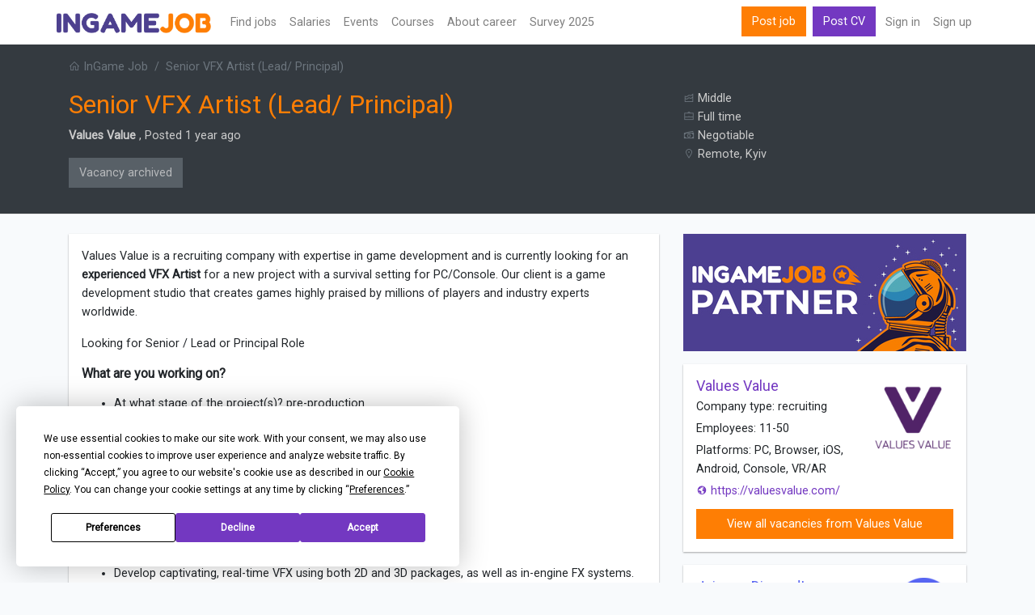

--- FILE ---
content_type: text/html; charset=UTF-8
request_url: https://hr.ingamejob.com/en/job/vfx-artist-146
body_size: 8043
content:
<!DOCTYPE html>
<html lang="en">
<head>
    <script
 src="https://app.termly.io/resource-blocker/a38d8547-9f2e-4533-90cb-0c199cdb80f3"
></script>
    <!-- Google tag (gtag.js) -->
    <script type="text/plain" data-categories="analytics" async src="https://www.googletagmanager.com/gtag/js?id=G-V3FPE0T0FC"></script>
    <script>
      window.dataLayer = window.dataLayer || [];
      function gtag(){dataLayer.push(arguments);}
      gtag('js', new Date());
      gtag('config', 'G-V3FPE0T0FC');
      gtag('get', 'G-V3FPE0T0FC', 'client_id', function (clientId) {
        console.log(clientId)
      });
    </script>























    <meta charset="utf-8">
    <meta name="viewport" content="width=device-width, initial-scale=1">

    <!-- CSRF Token -->
    <meta name="csrf-token" content="">

    <title>Vacancy (archive) - Senior VFX Artist (Lead/ Principal) Remote, Kyiv | Values Value 25-06-2024</title>
    
    <!-- Fonts -->
    <link rel="dns-prefetch" href="https://fonts.gstatic.com">
    <link href="https://fonts.googleapis.com/css?family=Nunito" rel="stylesheet" type="text/css">
    <link href="https://fonts.googleapis.com/css?family=Roboto" rel="stylesheet">


    <link rel="manifest" href="/manifest.json">
    <link rel="apple-touch-icon" sizes="180x180" href="https://hr.ingamejob.com/assets/ico/apple-touch-icon.png">
    <link rel="icon" type="image/png" sizes="32x32" href="https://hr.ingamejob.com/assets/ico/favicon-32x32.png">
    <link rel="icon" type="image/png" sizes="16x16" href="https://hr.ingamejob.com/assets/ico/favicon-16x16.png">
    <link rel="mask-icon" href="https://hr.ingamejob.com/assets/ico/safari-pinned-tab.svg" color="#7338c1">
        <meta name="msapplication-TileColor" content="#7338c1">
    <meta name="msapplication-TileImage" content="https://hr.ingamejob.com/assets/ico/mstile-144x144.png">
    <meta name="theme-color" content="#ffffff">

    <meta property="og:title" content="Vacancy (archive) - Senior VFX Artist (Lead/ Principal) Remote, Kyiv | Values Value 25-06-2024">
<meta property="og:type" content="website">
<meta property="og:site_name" content="InGame Job">
<meta property="og:url" content="https://hr.ingamejob.com/en/job/vfx-artist-146">
<meta property="og:image" content="https://d1zxqs9w6if90m.cloudfront.net/site-images/og-image.png">
<meta property="og:image:width" content="1200">
<meta property="og:image:height" content="630">
<meta property="og:image:alt" content="InGame Job">

    <link rel="alternate" href="https://ua.ingamejob.com/en/job/vfx-artist-146" hreflang="en-UA">
    <link rel="alternate" href="https://ua.ingamejob.com/pl/job/vfx-artist-146" hreflang="pl-UA">
    <link rel="alternate" href="https://ua.ingamejob.com/ru/job/vfx-artist-146" hreflang="ru-UA">
    <link rel="alternate" href="https://ua.ingamejob.com/uk/job/vfx-artist-146" hreflang="uk-UA">
    <link rel="alternate" href="https://pl.ingamejob.com/en/job/vfx-artist-146" hreflang="en-PL">
    <link rel="alternate" href="https://pl.ingamejob.com/pl/job/vfx-artist-146" hreflang="pl-PL">
    <link rel="alternate" href="https://pl.ingamejob.com/ru/job/vfx-artist-146" hreflang="ru-PL">
    <link rel="alternate" href="https://pl.ingamejob.com/uk/job/vfx-artist-146" hreflang="uk-PL">
    <link rel="alternate" href="https://gb.ingamejob.com/en/job/vfx-artist-146" hreflang="en-GB">
    <link rel="alternate" href="https://fr.ingamejob.com/en/job/vfx-artist-146" hreflang="en-FR">
    <link rel="alternate" href="https://de.ingamejob.com/en/job/vfx-artist-146" hreflang="en-DE">
    <link rel="alternate" href="https://se.ingamejob.com/en/job/vfx-artist-146" hreflang="en-SE">
    <link rel="alternate" href="https://es.ingamejob.com/en/job/vfx-artist-146" hreflang="en-ES">
    <link rel="alternate" href="https://nl.ingamejob.com/en/job/vfx-artist-146" hreflang="en-NL">
    <link rel="alternate" href="https://it.ingamejob.com/en/job/vfx-artist-146" hreflang="en-IT">
    <link rel="alternate" href="https://fi.ingamejob.com/en/job/vfx-artist-146" hreflang="en-FI">
    <link rel="alternate" href="https://dk.ingamejob.com/en/job/vfx-artist-146" hreflang="en-DK">
    <link rel="alternate" href="https://ch.ingamejob.com/en/job/vfx-artist-146" hreflang="en-CH">
    <link rel="alternate" href="https://be.ingamejob.com/en/job/vfx-artist-146" hreflang="en-BE">
    <link rel="alternate" href="https://me.ingamejob.com/en/job/vfx-artist-146" hreflang="en-ME">
    <link rel="alternate" href="https://tr.ingamejob.com/en/job/vfx-artist-146" hreflang="en-TR">
    <link rel="alternate" href="https://ie.ingamejob.com/en/job/vfx-artist-146" hreflang="en-IE">
    <link rel="alternate" href="https://cz.ingamejob.com/en/job/vfx-artist-146" hreflang="en-CZ">
    <link rel="alternate" href="https://pt.ingamejob.com/en/job/vfx-artist-146" hreflang="en-PT">
    <link rel="alternate" href="https://no.ingamejob.com/en/job/vfx-artist-146" hreflang="en-NO">
    <link rel="alternate" href="https://at.ingamejob.com/en/job/vfx-artist-146" hreflang="en-AT">
    <link rel="alternate" href="https://ro.ingamejob.com/en/job/vfx-artist-146" hreflang="en-RO">
    <link rel="alternate" href="https://sk.ingamejob.com/en/job/vfx-artist-146" hreflang="en-SK">
    <link rel="alternate" href="https://rs.ingamejob.com/en/job/vfx-artist-146" hreflang="en-RS">
    <link rel="alternate" href="https://is.ingamejob.com/en/job/vfx-artist-146" hreflang="en-IS">
    <link rel="alternate" href="https://cy.ingamejob.com/en/job/vfx-artist-146" hreflang="en-CY">
    <link rel="alternate" href="https://hu.ingamejob.com/en/job/vfx-artist-146" hreflang="en-HU">
    <link rel="alternate" href="https://bg.ingamejob.com/en/job/vfx-artist-146" hreflang="en-BG">
    <link rel="alternate" href="https://gr.ingamejob.com/en/job/vfx-artist-146" hreflang="en-GR">
    <link rel="alternate" href="https://lt.ingamejob.com/en/job/vfx-artist-146" hreflang="en-LT">
    <link rel="alternate" href="https://hr.ingamejob.com/en/job/vfx-artist-146" hreflang="en-HR">
    <link rel="alternate" href="https://lv.ingamejob.com/en/job/vfx-artist-146" hreflang="en-LV">
    <link rel="alternate" href="https://mt.ingamejob.com/en/job/vfx-artist-146" hreflang="en-MT">
    <link rel="alternate" href="https://ee.ingamejob.com/en/job/vfx-artist-146" hreflang="en-EE">
    <link rel="alternate" href="https://lu.ingamejob.com/en/job/vfx-artist-146" hreflang="en-LU">
    <link rel="alternate" href="https://sl.ingamejob.com/en/job/vfx-artist-146" hreflang="en-SL">
    <link rel="alternate" href="https://ba.ingamejob.com/en/job/vfx-artist-146" hreflang="en-BA">
    <link rel="alternate" href="https://md.ingamejob.com/en/job/vfx-artist-146" hreflang="en-MD">
    <link rel="alternate" href="https://il.ingamejob.com/en/job/vfx-artist-146" hreflang="en-IL">
    <link rel="alternate" href="https://mk.ingamejob.com/en/job/vfx-artist-146" hreflang="en-MK">
    <link rel="alternate" href="https://br.ingamejob.com/en/job/vfx-artist-146" hreflang="en-BR">
    <link rel="alternate" href="https://mx.ingamejob.com/en/job/vfx-artist-146" hreflang="en-MX">
    <link rel="alternate" href="https://kr.ingamejob.com/en/job/vfx-artist-146" hreflang="en-KR">
    <link rel="alternate" href="https://eg.ingamejob.com/en/job/vfx-artist-146" hreflang="en-EG">
    <link rel="alternate" href="https://id.ingamejob.com/en/job/vfx-artist-146" hreflang="en-ID">
    <link rel="alternate" href="https://my.ingamejob.com/en/job/vfx-artist-146" hreflang="en-MY">
    <link rel="alternate" href="https://th.ingamejob.com/en/job/vfx-artist-146" hreflang="en-TH">
    <link rel="alternate" href="https://ge.ingamejob.com/en/job/vfx-artist-146" hreflang="en-GE">
    <link rel="alternate" href="https://sg.ingamejob.com/en/job/vfx-artist-146" hreflang="en-SG">
    <link rel="alternate" href="https://jp.ingamejob.com/en/job/vfx-artist-146" hreflang="en-JP">
    <link rel="alternate" href="https://cn.ingamejob.com/en/job/vfx-artist-146" hreflang="en-CN">
    <link rel="alternate" href="https://in.ingamejob.com/en/job/vfx-artist-146" hreflang="en-IN">
    <link rel="alternate" href="https://ae.ingamejob.com/en/job/vfx-artist-146" hreflang="en-AE">
    <link rel="alternate" href="https://ph.ingamejob.com/en/job/vfx-artist-146" hreflang="en-PH">
    <link rel="alternate" href="https://ca.ingamejob.com/en/job/vfx-artist-146" hreflang="en-CA">
    <link rel="alternate" href="https://us.ingamejob.com/en/job/vfx-artist-146" hreflang="en-US">
    <link rel="alternate" href="https://au.ingamejob.com/en/job/vfx-artist-146" hreflang="en-AU">
    <link rel="alternate" href="https://am.ingamejob.com/en/job/vfx-artist-146" hreflang="en-AM">
    <link rel="alternate" href="https://kz.ingamejob.com/en/job/vfx-artist-146" hreflang="en-KZ">
    <link rel="alternate" href="https://nz.ingamejob.com/en/job/vfx-artist-146" hreflang="en-NZ">
    <link rel="alternate" href="https://ar.ingamejob.com/en/job/vfx-artist-146" hreflang="en-AR">
    <link rel="alternate" href="https://uz.ingamejob.com/en/job/vfx-artist-146" hreflang="en-UZ">
    <link rel="alternate" href="https://sa.ingamejob.com/en/job/vfx-artist-146" hreflang="en-SA">
    <link rel="alternate" href="https://vn.ingamejob.com/en/job/vfx-artist-146" hreflang="en-VN">
    <link rel="alternate" href="https://ru.ingamejob.com/en/job/vfx-artist-146" hreflang="en-RU">
    <link rel="alternate" href="https://ru.ingamejob.com/pl/job/vfx-artist-146" hreflang="pl-RU">
    <link rel="alternate" href="https://ru.ingamejob.com/ru/job/vfx-artist-146" hreflang="ru-RU">
    <link rel="alternate" href="https://ru.ingamejob.com/uk/job/vfx-artist-146" hreflang="uk-RU">
    <link rel="alternate" href="https://by.ingamejob.com/en/job/vfx-artist-146" hreflang="en-BY">
    <link rel="alternate" href="https://by.ingamejob.com/pl/job/vfx-artist-146" hreflang="pl-BY">
    <link rel="alternate" href="https://by.ingamejob.com/ru/job/vfx-artist-146" hreflang="ru-BY">
    <link rel="alternate" href="https://by.ingamejob.com/uk/job/vfx-artist-146" hreflang="uk-BY">

    <link rel="canonical" href="https://hr.ingamejob.com/en/job/vfx-artist-146">







    <script type="text/plain" data-categories="advertising" crossorigin="anonymous" async src="https://securepubads.g.doubleclick.net/tag/js/gpt.js"></script>
    <script>
      window.googletag = window.googletag || {cmd: []};
    </script>

            <script>
          let anchorAdsSlot;
                    googletag.cmd.push(() => {
    anchorAdsSlot = googletag.defineOutOfPageSlot('/21857590943,23282053530/ingamejob.com_parent/ingamejob.com_anchor_1', googletag.enums.OutOfPageFormat.BOTTOM_ANCHOR);
    if (anchorAdsSlot) {
    anchorAdsSlot.addService(googletag.pubads());
    }
});
          googletag.cmd.push(() => {
            // Enable SRA and services.
            googletag.pubads().enableSingleRequest();
            googletag.pubads().setCentering(true);
            googletag.pubads().collapseEmptyDivs();
            googletag.enableServices();
            googletag.display(anchorAdsSlot);
          });
        </script>
    
    <!-- Styles -->
    <link href="/css/app.css?id=9077e1c2cb5907a5503dda8fa642bd5b" rel="stylesheet">

    <script>
        const page_data = {"domain":"ingamejob.com","locale":"en","csrf_token":null,"jobModalOpen":false,"routes":{"home":"https:\/\/hr.ingamejob.com\/en","city_option_by_country":"https:\/\/hr.ingamejob.com\/en\/location\/cities","update_job_views":"https:\/\/hr.ingamejob.com\/en\/api\/job\/view\/vfx-artist-146"}};
    </script>

</head>

<body class="  job-view-page ">
<div id="app-all">
    <div class="main-content antialiased">
        <nav class="navbar navbar-expand-lg navbar-light navbar-laravel bg-white sticky-top">
    <div class="container p-0">
        <a class="navbar-brand" href="https://hr.ingamejob.com">
            <img src="https://hr.ingamejob.com/assets/images/logo_ingamejob.png" alt="ingamejob logo">
        </a>
        <button class="navbar-toggler" type="button" data-toggle="collapse" data-target="#navbarSupportedContent" aria-controls="navbarSupportedContent" aria-expanded="false" aria-label="Toggle navigation">
            <span class="navbar-toggler-icon"></span>
        </button>

        <div class="collapse navbar-collapse" id="navbarSupportedContent">
            <!-- Left Side Of Navbar -->
            <ul class="navbar-nav mr-auto">
                <li class="nav-item"><a class="nav-link" href="https://hr.ingamejob.com/en/jobs">Find jobs</a> </li>
                <li class="nav-item"><a class="nav-link" href="https://hr.ingamejob.com/en/salaries">Salaries</a> </li>
                <li class="nav-item"><a class="nav-link" href="https://hr.ingamejob.com/en/events">Events</a> </li>
                <li class="nav-item"><a class="nav-link" href="https://hr.ingamejob.com/en/courses">Сourses</a> </li>
                                    <li class="nav-item"><a class="nav-link" target="_blank" href="https://boost.ingamejob.com/?utm_source=ingamejob&utm_medium=referral&utm_campaign=menu">About career</a> </li>
                                <li class="nav-item"><a class="nav-link" href="https://hr.ingamejob.com/en/games-industry-employment-survey/2025">Survey 2025</a> </li>

            </ul>

            <!-- Right Side Of Navbar -->
            <ul class="navbar-nav ml-auto">
                <li class="nav-item">
                                            <a class="btn btn-success text-white d-lg-none d-xl-inline-block" href="https://hr.ingamejob.com/en/pricing">
                            Post job                        </a>
                        <a class="btn btn-primary text-white d-lg-none d-xl-inline-block mx-1" href="https://hr.ingamejob.com/en/login">
                            Post CV                        </a>
                                    </li>
                <!-- Authentication Links -->
                                    <li class="nav-item">
                        <a class="nav-link" href="https://hr.ingamejob.com/en/login">Sign in</a>
                    </li>
                    <li class="nav-item">
                                                    <a class="nav-link" href="https://hr.ingamejob.com/en/register">Sign up</a>
                                            </li>

                            </ul>
        </div>
    </div>
</nav>
        <div class="main-container">
            
    
    <div class="job-view-lead-head bg-dark py-3 mb-4">
        <div class="container">
            <div class="row">
                <div class="col-md-12">
                    <nav aria-label="breadcrumb">
                        <ol class="breadcrumb">
                            <li class="breadcrumb-item"><a class="text-muted" href="https://hr.ingamejob.com/en"><i class="la la-home"></i> InGame Job</a></li>
                            <li class="breadcrumb-item active" aria-current="page">Senior VFX Artist (Lead/ Principal)</li>
                        </ol>
                    </nav>
                </div>
            </div>

            <div class="row">
                <div class="job-view-lead-position-box col-sm-8">
    <h1 class="text-success">Senior VFX Artist (Lead/ Principal)</h1>
    <p class="m-0">
        <strong>
            <a class="job-view-lead-position-box" href="https://hr.ingamejob.com/en/company/values-value">Values Value</a>
        </strong>, Posted 1 year ago
    </p>
    <div class="py-3">
                    <button type="button" class="btn btn-secondary" disabled>
                Vacancy archived            </button>
            </div>
</div>
<div class="col-sm-4">
    <div class="job-view-lead-position-box">
                    <p class="m-0">
                <i class="text-muted la la-area-chart"></i> Middle            </p>
                            <p class="m-0">
                <i class="text-muted la la-briefcase"></i> Full time            </p>
                            <p class="m-0">
                <i class="text-muted la la-money"></i> Negotiable
            </p>
                <p class="m-0">
            <i class="text-muted la la-map-marker"></i> Remote, Kyiv
            </p>
        <div>
                                </div>

    </div>
</div>
            </div>
        </div>
    </div>

    <div class="container job-view-body">
        <div class="row">
            <div class="col-md-8">
                                                <div class="job-view-container text-break box-shadow bg-white p-3 mb-4">
                                            <div class="job-view-single-section mb-3">
                                <p>Values Value is a recruiting company with expertise in game development and is currently looking for an <strong>experienced</strong> <strong>VFX Artist</strong> for a new project with a survival setting for PC/Console. Our client is a game development studio that creates games highly praised by millions of players and industry experts worldwide.</p><p>Looking for Senior / Lead or Principal Role </p>
                        </div>
                    
                                            <div class="job-view-single-section mb-3">
                            <h5 class="mb-3">What are you working on?</h5>
                            <ul>
                                                                                                    <li class="mb-2">
                                        At what stage of the project(s)? pre-production
                                    </li>
                                                                                                    <li class="mb-2">
                                        Genres: Adventure, Action
                                    </li>
                                                                                                    <li class="mb-2">
                                        Platforms: PC, Console
                                    </li>
                                                            </ul>

                        </div>
                    

                                            <div class="job-view-single-section mb-3">
                            <h5 class="mb-3">Team size and structure?</h5>
                            <p>
                                93
                            </p>
                        </div>
                    
                                            <div class="job-view-single-section mb-3">
                            <h5 class="mb-3">For which tasks (responsibilities)?</h5>
                                <ul><li><p>Develop captivating, real-time VFX using both 2D and 3D packages, as well as in-engine FX systems.</p></li><li><p>Create special and post-process effects for gameplay mechanics, scenes, environments, and cutscenes.</p></li><li><p>Enhance environment and gameplay elements with effects to achieve the desired atmosphere.</p></li><li><p>Perform VFX profiling and optimization.</p></li><li><p>Collaborate extensively with designers, artists, and engineering teams to deliver the most effective VFX for specific use cases.</p></li></ul>
                        </div>
                    
                                            <div class="job-view-single-section mb-3">
                            <h5 class="mb-3">What kind of professional are we looking for?</h5>
                                <ul><li><p>Proficiency in Unreal Engine, including its particle systems (Cascade and Niagara), materials, and blueprints.</p></li><li><p>Preferably with at least one shipped title on the PC or console platform in this role.</p></li></ul><ul><li><p>Strong communication skills.</p></li><li><p>At least a pre-intermediate level of English proficiency.</p></li></ul><p><strong>Desirable, but not required:</strong></p><ul><li><p>Good understanding of 3D and 2D asset workflows.</p></li><li><p>Professional experience with any Digital Content Creation (DCC) application, such as 3ds Max, Maya, Photoshop, Substance Designer, or Houdini.</p></li></ul>
                        </div>
                    
                                            <div class="job-view-single-section mb-3">
                            <h5 class="mb-3">What is important for us in a person?</h5>
                                <ul><li><p>Independence</p></li><li><p>Responsibility</p></li></ul>
                        </div>
                    
                                            <div class="job-view-single-section mb-3">
                            <h5 class="mb-3">Why do we enjoy working here?</h5>
                                <ul><li><p>An exciting job where you can develop professionally</p></li></ul><ul><li><p>Opportunity to lead the formation of a VFX department in the future.</p></li></ul><ul><li><p>Agile environment with minimum bureaucracy</p></li><li><p>Competitive salary fixed in EU currency</p></li><li><p>Bonus equivalent to a 13th month's salary.</p></li><li><p>Secured compensation level, paid vacations/sick leaves;&nbsp;</p></li><li><p>Regular reviews/feedback and development support;</p></li><li><p>Full-time, remote work</p></li></ul>
                        </div>
                                                                                    <div class="job-view-single-section mb-3 p-3 dark">
                            <h5 class="mb-3">The selection process</h5>
                                <ul><li><p>Screening with VV Recruiter</p></li><li><p>A short test task (optional)</p></li><li><p>Interview with hiring managers</p></li><li><p>Offer</p></li></ul>
                        </div>
                    
                    <div class="job-view-single-section mb-3">
                                                    <button type="button" class="btn btn-secondary" disabled>
                                Vacancy archived                            </button>
                                            </div>
                </div>
            </div>

            <div class="col-md-4">
                                    <div class="widget-box bg-white mb-3">
                        <img alt="InGameJob partner logo" style="width:100%" src="https://hr.ingamejob.com/assets/images/partner_small.jpg">
                    </div>
                
                <div class="widget-box bg-white p-3 mb-3 box-shadow">
                    <div class="job-view-company-logo mb-3 ml-2 float-right">
    <a href="https://hr.ingamejob.com/en/company/values-value">
        <img src="https://d1zxqs9w6if90m.cloudfront.net/upload_images/logos/1576915986-peyfm6j8zsgvp6umbxot.png" class="img-fluid" alt="company logo">
    </a>
</div>
<h5 class="mb-1">
    <a href="https://hr.ingamejob.com/en/company/values-value">Values Value</a>
</h5>

    <p class="mb-1">
      Company type: recruiting
    </p>

    <p class="mb-1">
      Employees: 11-50
    </p>

    <p class="mb-1">
      Platforms: PC, Browser, iOS, Android, Console, VR/AR
    </p>


    <p class="mb-1">
        <a target="_blank" class="text-truncate d-inline-block" style="width: 100%" href="https://hr.ingamejob.com/en/away/company/values-value">
            <i class="la la-globe"></i> https://valuesvalue.com/
        </a>
    </p>

<a href="https://hr.ingamejob.com/en/company/values-value" class="btn btn-success btn-block text-truncate">
     View all vacancies from Values Value
</a>
                </div>

                
                <div class="widget-box bg-white p-3 mb-3 box-shadow">
                    <div class="row">
                        <div class="col-9 pr-2">
                            <blockquote class="blockquote">
                                <a target="_blank" class="h5 mb-0 tg text-truncate d-inline-block" style="width:100%; color: #5965f2" href="https://discord.gg/kb9usvpfxh">Join our Discord!</a>
                                <footer class="blockquote-footer">Find out about new <b>Visual Effects Artist</b> jobs on Discord</footer>
                            </blockquote>
                        </div>
                        <div class="col-3 pb-2 pr-3 pl-0">
                            <img class="img-fluid" src="https://hr.ingamejob.com/assets/images/soc-icons/discord-1x.webp" srcset="https://hr.ingamejob.com/assets/images/soc-icons/discord-2x.webp 2x" alt="discord icon">
                        </div>
                    </div>
                    <a target="_blank" href="https://discord.gg/kb9usvpfxh" class="btn btn-tg text-white btn-block text-uppercase" style="background-color: #5965f2">join</a>
                </div>
                

                
                <div class="widget-box bg-white p-3 mb-3 box-shadow">
                  <div class="row">
                      <div class="col-9 pr-2">
                          <blockquote class="blockquote">
                            <a class="h5 mb-0 text-tg text-truncate d-inline-block" style="width:100%" href="https://t.me/ingamejob_art">@ingamejob_art</a>
                              <footer class="blockquote-footer">keep up to date with new job offers <b>Visual Effects Artist</b> on Telegram</footer>
                            </blockquote>
                      </div>
                      <div class="col-3 pb-2 pr-3 pl-0">
                        <img class="img-fluid" src="https://hr.ingamejob.com/assets/images/soc-icons/telegram-72.png" srcset="https://hr.ingamejob.com/assets/images/soc-icons/telegram-144.png 2x"/>
                      </div>
                    </div>
                  <a href="https://t.me/ingamejob_art" class="btn btn-tg text-white btn-block text-uppercase">Subscribe</a>
                </div>
                

            </div>

            
            <div class="col-md-8">
                                    <div class="job-view-similar-jobs pb-3">
                        <h3 class="pb-3">Similar job opportunities</h3>
                                                    <div class="employer-job-listing-single  shadow-sm bg-white mb-3 p-3">

  
    <div class="listing-job-info container">
      <div class="row text-muted">
        <div class="col-12 p-0">
          <h5>
              <a href="https://hr.ingamejob.com/en/job/vfx-artist-159">
                    VFX Artist
            </a>
          </h5>
        </div>
            <div class="col-sm-6 p-0">
              <p class="m-0"><strong><i class="la la-building-o"></i> Chameleon 42</strong></p>
              <p class="m-0"><i class="text-muted la la-map-marker"></i> Remote
</p>
                                <p class="m-0"><i class="la la-clock-o"></i>
                 Posted 4 weeks ago
                 </p>
                                           </div>

        <div class="col-sm-6 p-0">
                                        <p class="m-0"><i class="la la-money"></i> Negotiable</p>
                                        <p class="m-0">
                    <i class="la la-briefcase"></i>
                    <span class="pr-2">Freelance</span>
                </p>
                    </div>
      </div>
    </div>

</div>
                                                <div>
                            <a target="_blank" href="https://hr.ingamejob.com/en/jobs/p/visual-effects-artist">
                                All jobs Visual Effects Artist →
                            </a>
                        </div>
                    </div>
                            </div>
            
        </div>
    </div>
    <!-- apply job modal -->
<div class="modal fade" id="applyJobModal" role="dialog">
    <div class="modal-dialog" role="document">
        <div class="modal-content">

            <form action="https://hr.ingamejob.com/en/apply_job" method="post" id="applyJob" enctype="multipart/form-data">
                <input type="hidden" name="_token" value="" autocomplete="off">
                <div class="modal-header">
                    <h5 class="modal-title" >Job application form</h5>
                    <button type="button" class="close" data-dismiss="modal" aria-label="Close">
                        <span aria-hidden="true">&times;</span>
                    </button>
                </div>

                <div class="modal-body">

                    
                    <div class="form-group ">
                        <label for="name" class="control-label">
                            Name:<span class="mendatory-mark">*</span>
                        </label>
                        <input type="text" required class="form-control " id="name" name="name" value="" placeholder="Your name">
                        
                    </div>

                    <div class="form-group ">
                        <label for="email" class="control-label">
                            E-Mail:<span class="mendatory-mark">*</span>
                        </label>
                        <input type="text" required class="form-control " id="email" name="email" value="" placeholder="you@gmail.com">
                        
                    </div>

                    <div class="form-group ">
                        <label for="phone_number" class="control-label">
                            Phone Number:<span class="mendatory-mark">*</span>
                        </label>
                        <input type="text" required class="form-control " id="phone_number" name="phone_number" value="" placeholder="Phone Number">
                        
                    </div>

                    <div class="form-group ">
                        <label for="message-text" class="control-label">
                            Message:<span class="mendatory-mark">*</span>
                        </label>
                        <textarea required class="form-control " id="message" name="message" placeholder="Insert your cover letter here."></textarea>
                        
                    </div>

                    <div class="form-group ">
                        <label for="resume" class="control-label">Resume:</label>
                        <input type="file" accept="application/pdf" class="form-control  " id="resume" name="resume">
                        <p class="text-muted">File type: PDF, Max 25 Mb</p>
                        
                    </div>

                    <input type="hidden" name="job_id" value="202156" />

                    <div class="form-group ">
                        <div data-action="APPLY_JOB" data-sitekey="6LdbKqAUAAAAAFEph0fNvilZMrOVQAxjD9DMWzQp" class="g-recaptcha" data-size="normal"></div>
                        
                    </div>

                </div>
                <div class="terms-msg mr-3 ml-3">
                    <p class="text-small text-muted font-italic">
                      <span class="policy">
    I agree to the InGame Job
    <a target="_blank" href="https://hr.ingamejob.com/en/terms">terms and conditions</a> and
    <a target="_blank" href="https://hr.ingamejob.com/en/privacy">privacy policy</a>.
</span>
                    </p>
                </div>

                <div class="modal-footer">
                    <button type="button" class="btn btn-default" data-dismiss="modal">Close</button>
                    <button type="submit" class="btn btn-primary" id="apply_job_btn">Apply</button>
                </div>


            </form>
        </div>

    </div>
</div>




































































































        </div>
    </div>
    <div id="main-footer" class="home-hero-section antialiased">
    <div class="container">
        <div class="row">
            <div class="col-md-3">

                <div class="footer-logo-wrap mb-3">
                    <a class="navbar-brand" href="https://hr.ingamejob.com">
                        <img alt="inagemejob logo" loading="lazy" src="https://hr.ingamejob.com/assets/images/logo_ingamejob-alt.png">
                    </a>
                </div>

                <div class="footer-menu-wrap">
                    <ul class="list-unstyled footer">
                                                    <li><a href="#" class="termly-display-preferences">Consent Preferences</a></li>
                            <li><a href="https://app.termly.io/document/cookie-policy/48103a59-23bb-4ee4-ae5e-ae84801eda13" target="_blank">Cookie Policy</a></li>
                                                <li><a href="https://hr.ingamejob.com/en/terms">Terms and conditions</a> </li>
                        <li><a href="https://hr.ingamejob.com/en/privacy">Privacy Policy</a> </li>
                        <li><a href="https://hr.ingamejob.com/en/contact-us">Contact Us</a> </li>
                    </ul>
                </div>
            </div>

            <div class="col-md-3">
                <div class="footer-menu-wrap">
                    <h4 class="mb-3">For professionals</h4>
                    <ul class="list-unstyled footer">
                                                    <li><a href="https://hr.ingamejob.com/en/anonymous-job-search">Post CV</a></li>
                            <li><a href="https://hr.ingamejob.com/en/job-seeker/register">Sign up</a> </li>
                                                <li><a href="https://hr.ingamejob.com/en/jobs">Find jobs</a></li>
                    </ul>
                </div>
            </div>

            <div class="col-md-3">

                <div class="footer-menu-wrap">
                    <h4 class="mb-3">Employers</h4>

                    <ul class="list-unstyled footer">
                        <li>
                                                            <a href="https://hr.ingamejob.com/en/pricing">Post job</a>
                                                    </li>
                                                    <li><a href="https://hr.ingamejob.com/en/employer/register">Sign up</a> </li>
                                                <li><a href="https://hr.ingamejob.com/en/pricing">Services and prices</a> </li>
                    </ul>

                </div>

            </div>
            <div class="col-md-3">
                <div class="pb-2">

                </div>
                <div class="footer-soc-links">
                    <a class="mr-1 gtag soc-link-telegram" rel="noopener" href="https://t.me/ingamejob"></a>
                    <a class="mr-1 gtag soc-link-fb" rel="noopener" target="_blank" href="https://www.facebook.com/InGameJob"></a>
                    <a class="mr-1 gtag soc-link-discord" rel="noopener" target="_blank" href="https://discord.gg/kb9usvpfxh"></a>
                    <a class="mr-1 gtag soc-link-in" rel="noopener" target="_blank" href="https://www.linkedin.com/company/ingamejob"></a>
                </div>
                <div class="pt-2">
                   <address>info@ingamejob.com</address>
                </div>
            </div>
        </div>
        <div class="row mb-2">
            <div class="col-md-9">
                <ul class="list-unstyled footer">
    <li class="nav-item dropdown">
        <a id="navbarDropdown" class="dropdown-toggle" href="#" role="button" data-toggle="dropdown" aria-haspopup="true" aria-expanded="false">
            <i class="la la-globe"></i>
            Croatia
        </a>
        <div class="dropdown-menu dropdown-menu-top dropdown-menu-countries" aria-labelledby="navbarDropdown">
                            <a class="dropdown-item" href="https://ingamejob.com">
                    All countries
                </a>
                            <a class="dropdown-item" href="https://ar.ingamejob.com">
                    Argentina
                </a>
                            <a class="dropdown-item" href="https://am.ingamejob.com">
                    Armenia
                </a>
                            <a class="dropdown-item" href="https://au.ingamejob.com">
                    Australia
                </a>
                            <a class="dropdown-item" href="https://at.ingamejob.com">
                    Austria
                </a>
                            <a class="dropdown-item" href="https://be.ingamejob.com">
                    Belgium
                </a>
                            <a class="dropdown-item" href="https://ba.ingamejob.com">
                    Bosnia and Herzegovina
                </a>
                            <a class="dropdown-item" href="https://br.ingamejob.com">
                    Brazil
                </a>
                            <a class="dropdown-item" href="https://bg.ingamejob.com">
                    Bulgaria
                </a>
                            <a class="dropdown-item" href="https://ca.ingamejob.com">
                    Canada
                </a>
                            <a class="dropdown-item" href="https://cn.ingamejob.com">
                    China
                </a>
                            <a class="dropdown-item" href="https://hr.ingamejob.com">
                    Croatia
                </a>
                            <a class="dropdown-item" href="https://cy.ingamejob.com">
                    Cyprus
                </a>
                            <a class="dropdown-item" href="https://cz.ingamejob.com">
                    Czech Republic
                </a>
                            <a class="dropdown-item" href="https://dk.ingamejob.com">
                    Denmark
                </a>
                            <a class="dropdown-item" href="https://eg.ingamejob.com">
                    Egypt
                </a>
                            <a class="dropdown-item" href="https://ee.ingamejob.com">
                    Estonia
                </a>
                            <a class="dropdown-item" href="https://fi.ingamejob.com">
                    Finland
                </a>
                            <a class="dropdown-item" href="https://fr.ingamejob.com">
                    France
                </a>
                            <a class="dropdown-item" href="https://ge.ingamejob.com">
                    Georgia
                </a>
                            <a class="dropdown-item" href="https://de.ingamejob.com">
                    Germany
                </a>
                            <a class="dropdown-item" href="https://gr.ingamejob.com">
                    Greece
                </a>
                            <a class="dropdown-item" href="https://hu.ingamejob.com">
                    Hungary
                </a>
                            <a class="dropdown-item" href="https://is.ingamejob.com">
                    Iceland
                </a>
                            <a class="dropdown-item" href="https://in.ingamejob.com">
                    India
                </a>
                            <a class="dropdown-item" href="https://id.ingamejob.com">
                    Indonesia
                </a>
                            <a class="dropdown-item" href="https://ie.ingamejob.com">
                    Ireland
                </a>
                            <a class="dropdown-item" href="https://il.ingamejob.com">
                    Israel
                </a>
                            <a class="dropdown-item" href="https://it.ingamejob.com">
                    Italy
                </a>
                            <a class="dropdown-item" href="https://jp.ingamejob.com">
                    Japan
                </a>
                            <a class="dropdown-item" href="https://kz.ingamejob.com">
                    Kazakhstan
                </a>
                            <a class="dropdown-item" href="https://lv.ingamejob.com">
                    Latvia
                </a>
                            <a class="dropdown-item" href="https://lt.ingamejob.com">
                    Lithuania
                </a>
                            <a class="dropdown-item" href="https://lu.ingamejob.com">
                    Luxembourg
                </a>
                            <a class="dropdown-item" href="https://my.ingamejob.com">
                    Malaysia
                </a>
                            <a class="dropdown-item" href="https://mt.ingamejob.com">
                    Malta
                </a>
                            <a class="dropdown-item" href="https://mx.ingamejob.com">
                    Mexico
                </a>
                            <a class="dropdown-item" href="https://md.ingamejob.com">
                    Moldova
                </a>
                            <a class="dropdown-item" href="https://me.ingamejob.com">
                    Montenegro
                </a>
                            <a class="dropdown-item" href="https://nl.ingamejob.com">
                    Netherlands
                </a>
                            <a class="dropdown-item" href="https://nz.ingamejob.com">
                    New Zealand
                </a>
                            <a class="dropdown-item" href="https://mk.ingamejob.com">
                    North Macedonia
                </a>
                            <a class="dropdown-item" href="https://no.ingamejob.com">
                    Norway
                </a>
                            <a class="dropdown-item" href="https://ph.ingamejob.com">
                    Philippines
                </a>
                            <a class="dropdown-item" href="https://pl.ingamejob.com">
                    Poland
                </a>
                            <a class="dropdown-item" href="https://pt.ingamejob.com">
                    Portugal
                </a>
                            <a class="dropdown-item" href="https://ro.ingamejob.com">
                    Romania
                </a>
                            <a class="dropdown-item" href="https://sa.ingamejob.com">
                    Saudi Arabia
                </a>
                            <a class="dropdown-item" href="https://rs.ingamejob.com">
                    Serbia
                </a>
                            <a class="dropdown-item" href="https://sg.ingamejob.com">
                    Singapore
                </a>
                            <a class="dropdown-item" href="https://sk.ingamejob.com">
                    Slovakia
                </a>
                            <a class="dropdown-item" href="https://sl.ingamejob.com">
                    Slovenia
                </a>
                            <a class="dropdown-item" href="https://kr.ingamejob.com">
                    South Korea
                </a>
                            <a class="dropdown-item" href="https://es.ingamejob.com">
                    Spain
                </a>
                            <a class="dropdown-item" href="https://se.ingamejob.com">
                    Sweden
                </a>
                            <a class="dropdown-item" href="https://ch.ingamejob.com">
                    Switzerland
                </a>
                            <a class="dropdown-item" href="https://th.ingamejob.com">
                    Thailand
                </a>
                            <a class="dropdown-item" href="https://tr.ingamejob.com">
                    Turkey
                </a>
                            <a class="dropdown-item" href="https://ua.ingamejob.com">
                    Ukraine
                </a>
                            <a class="dropdown-item" href="https://ae.ingamejob.com">
                    United Arab Emirates
                </a>
                            <a class="dropdown-item" href="https://gb.ingamejob.com">
                    United Kingdom
                </a>
                            <a class="dropdown-item" href="https://us.ingamejob.com">
                    United States
                </a>
                            <a class="dropdown-item" href="https://uz.ingamejob.com">
                    Uzbekistan
                </a>
                            <a class="dropdown-item" href="https://vn.ingamejob.com">
                    Vietnam
                </a>
                    </div>
    </li>
</ul>            </div>
            <div class="col-md-3">
                            </div>
        </div>
        <div class="row">
            <div class="col-md-12">
                <div class="footer-copyright-text-wrap text-center mt-4">
                    <p>2025 &copy; InGame Job</p>
                                    </div>
            </div>
        </div>
    </div>
</div>
</div>


<!-- Scripts -->
<script src="/js/manifest.js?id=f6a7de2a6a5f29c787f71f627b55c95b" defer></script>
<script src="/js/vendor-app.js?id=fec092a0ad93597e7f6669ce32312199" defer></script>
<script src="/js/app.js?id=c419f626da16acf60d09165f8cfe95c2" defer></script>
<!-- Scripts -->
<script src="https://www.google.com/recaptcha/enterprise.js?hl=en" async defer data-categories="essential" type="text/plain"></script>




</body>
</html>


--- FILE ---
content_type: text/html; charset=utf-8
request_url: https://www.google.com/recaptcha/enterprise/anchor?ar=1&k=6LdbKqAUAAAAAFEph0fNvilZMrOVQAxjD9DMWzQp&co=aHR0cHM6Ly9oci5pbmdhbWVqb2IuY29tOjQ0Mw..&hl=en&v=7gg7H51Q-naNfhmCP3_R47ho&size=normal&sa=APPLY_JOB&anchor-ms=20000&execute-ms=30000&cb=b3hv9bm2exnc
body_size: 48888
content:
<!DOCTYPE HTML><html dir="ltr" lang="en"><head><meta http-equiv="Content-Type" content="text/html; charset=UTF-8">
<meta http-equiv="X-UA-Compatible" content="IE=edge">
<title>reCAPTCHA</title>
<style type="text/css">
/* cyrillic-ext */
@font-face {
  font-family: 'Roboto';
  font-style: normal;
  font-weight: 400;
  font-stretch: 100%;
  src: url(//fonts.gstatic.com/s/roboto/v48/KFO7CnqEu92Fr1ME7kSn66aGLdTylUAMa3GUBHMdazTgWw.woff2) format('woff2');
  unicode-range: U+0460-052F, U+1C80-1C8A, U+20B4, U+2DE0-2DFF, U+A640-A69F, U+FE2E-FE2F;
}
/* cyrillic */
@font-face {
  font-family: 'Roboto';
  font-style: normal;
  font-weight: 400;
  font-stretch: 100%;
  src: url(//fonts.gstatic.com/s/roboto/v48/KFO7CnqEu92Fr1ME7kSn66aGLdTylUAMa3iUBHMdazTgWw.woff2) format('woff2');
  unicode-range: U+0301, U+0400-045F, U+0490-0491, U+04B0-04B1, U+2116;
}
/* greek-ext */
@font-face {
  font-family: 'Roboto';
  font-style: normal;
  font-weight: 400;
  font-stretch: 100%;
  src: url(//fonts.gstatic.com/s/roboto/v48/KFO7CnqEu92Fr1ME7kSn66aGLdTylUAMa3CUBHMdazTgWw.woff2) format('woff2');
  unicode-range: U+1F00-1FFF;
}
/* greek */
@font-face {
  font-family: 'Roboto';
  font-style: normal;
  font-weight: 400;
  font-stretch: 100%;
  src: url(//fonts.gstatic.com/s/roboto/v48/KFO7CnqEu92Fr1ME7kSn66aGLdTylUAMa3-UBHMdazTgWw.woff2) format('woff2');
  unicode-range: U+0370-0377, U+037A-037F, U+0384-038A, U+038C, U+038E-03A1, U+03A3-03FF;
}
/* math */
@font-face {
  font-family: 'Roboto';
  font-style: normal;
  font-weight: 400;
  font-stretch: 100%;
  src: url(//fonts.gstatic.com/s/roboto/v48/KFO7CnqEu92Fr1ME7kSn66aGLdTylUAMawCUBHMdazTgWw.woff2) format('woff2');
  unicode-range: U+0302-0303, U+0305, U+0307-0308, U+0310, U+0312, U+0315, U+031A, U+0326-0327, U+032C, U+032F-0330, U+0332-0333, U+0338, U+033A, U+0346, U+034D, U+0391-03A1, U+03A3-03A9, U+03B1-03C9, U+03D1, U+03D5-03D6, U+03F0-03F1, U+03F4-03F5, U+2016-2017, U+2034-2038, U+203C, U+2040, U+2043, U+2047, U+2050, U+2057, U+205F, U+2070-2071, U+2074-208E, U+2090-209C, U+20D0-20DC, U+20E1, U+20E5-20EF, U+2100-2112, U+2114-2115, U+2117-2121, U+2123-214F, U+2190, U+2192, U+2194-21AE, U+21B0-21E5, U+21F1-21F2, U+21F4-2211, U+2213-2214, U+2216-22FF, U+2308-230B, U+2310, U+2319, U+231C-2321, U+2336-237A, U+237C, U+2395, U+239B-23B7, U+23D0, U+23DC-23E1, U+2474-2475, U+25AF, U+25B3, U+25B7, U+25BD, U+25C1, U+25CA, U+25CC, U+25FB, U+266D-266F, U+27C0-27FF, U+2900-2AFF, U+2B0E-2B11, U+2B30-2B4C, U+2BFE, U+3030, U+FF5B, U+FF5D, U+1D400-1D7FF, U+1EE00-1EEFF;
}
/* symbols */
@font-face {
  font-family: 'Roboto';
  font-style: normal;
  font-weight: 400;
  font-stretch: 100%;
  src: url(//fonts.gstatic.com/s/roboto/v48/KFO7CnqEu92Fr1ME7kSn66aGLdTylUAMaxKUBHMdazTgWw.woff2) format('woff2');
  unicode-range: U+0001-000C, U+000E-001F, U+007F-009F, U+20DD-20E0, U+20E2-20E4, U+2150-218F, U+2190, U+2192, U+2194-2199, U+21AF, U+21E6-21F0, U+21F3, U+2218-2219, U+2299, U+22C4-22C6, U+2300-243F, U+2440-244A, U+2460-24FF, U+25A0-27BF, U+2800-28FF, U+2921-2922, U+2981, U+29BF, U+29EB, U+2B00-2BFF, U+4DC0-4DFF, U+FFF9-FFFB, U+10140-1018E, U+10190-1019C, U+101A0, U+101D0-101FD, U+102E0-102FB, U+10E60-10E7E, U+1D2C0-1D2D3, U+1D2E0-1D37F, U+1F000-1F0FF, U+1F100-1F1AD, U+1F1E6-1F1FF, U+1F30D-1F30F, U+1F315, U+1F31C, U+1F31E, U+1F320-1F32C, U+1F336, U+1F378, U+1F37D, U+1F382, U+1F393-1F39F, U+1F3A7-1F3A8, U+1F3AC-1F3AF, U+1F3C2, U+1F3C4-1F3C6, U+1F3CA-1F3CE, U+1F3D4-1F3E0, U+1F3ED, U+1F3F1-1F3F3, U+1F3F5-1F3F7, U+1F408, U+1F415, U+1F41F, U+1F426, U+1F43F, U+1F441-1F442, U+1F444, U+1F446-1F449, U+1F44C-1F44E, U+1F453, U+1F46A, U+1F47D, U+1F4A3, U+1F4B0, U+1F4B3, U+1F4B9, U+1F4BB, U+1F4BF, U+1F4C8-1F4CB, U+1F4D6, U+1F4DA, U+1F4DF, U+1F4E3-1F4E6, U+1F4EA-1F4ED, U+1F4F7, U+1F4F9-1F4FB, U+1F4FD-1F4FE, U+1F503, U+1F507-1F50B, U+1F50D, U+1F512-1F513, U+1F53E-1F54A, U+1F54F-1F5FA, U+1F610, U+1F650-1F67F, U+1F687, U+1F68D, U+1F691, U+1F694, U+1F698, U+1F6AD, U+1F6B2, U+1F6B9-1F6BA, U+1F6BC, U+1F6C6-1F6CF, U+1F6D3-1F6D7, U+1F6E0-1F6EA, U+1F6F0-1F6F3, U+1F6F7-1F6FC, U+1F700-1F7FF, U+1F800-1F80B, U+1F810-1F847, U+1F850-1F859, U+1F860-1F887, U+1F890-1F8AD, U+1F8B0-1F8BB, U+1F8C0-1F8C1, U+1F900-1F90B, U+1F93B, U+1F946, U+1F984, U+1F996, U+1F9E9, U+1FA00-1FA6F, U+1FA70-1FA7C, U+1FA80-1FA89, U+1FA8F-1FAC6, U+1FACE-1FADC, U+1FADF-1FAE9, U+1FAF0-1FAF8, U+1FB00-1FBFF;
}
/* vietnamese */
@font-face {
  font-family: 'Roboto';
  font-style: normal;
  font-weight: 400;
  font-stretch: 100%;
  src: url(//fonts.gstatic.com/s/roboto/v48/KFO7CnqEu92Fr1ME7kSn66aGLdTylUAMa3OUBHMdazTgWw.woff2) format('woff2');
  unicode-range: U+0102-0103, U+0110-0111, U+0128-0129, U+0168-0169, U+01A0-01A1, U+01AF-01B0, U+0300-0301, U+0303-0304, U+0308-0309, U+0323, U+0329, U+1EA0-1EF9, U+20AB;
}
/* latin-ext */
@font-face {
  font-family: 'Roboto';
  font-style: normal;
  font-weight: 400;
  font-stretch: 100%;
  src: url(//fonts.gstatic.com/s/roboto/v48/KFO7CnqEu92Fr1ME7kSn66aGLdTylUAMa3KUBHMdazTgWw.woff2) format('woff2');
  unicode-range: U+0100-02BA, U+02BD-02C5, U+02C7-02CC, U+02CE-02D7, U+02DD-02FF, U+0304, U+0308, U+0329, U+1D00-1DBF, U+1E00-1E9F, U+1EF2-1EFF, U+2020, U+20A0-20AB, U+20AD-20C0, U+2113, U+2C60-2C7F, U+A720-A7FF;
}
/* latin */
@font-face {
  font-family: 'Roboto';
  font-style: normal;
  font-weight: 400;
  font-stretch: 100%;
  src: url(//fonts.gstatic.com/s/roboto/v48/KFO7CnqEu92Fr1ME7kSn66aGLdTylUAMa3yUBHMdazQ.woff2) format('woff2');
  unicode-range: U+0000-00FF, U+0131, U+0152-0153, U+02BB-02BC, U+02C6, U+02DA, U+02DC, U+0304, U+0308, U+0329, U+2000-206F, U+20AC, U+2122, U+2191, U+2193, U+2212, U+2215, U+FEFF, U+FFFD;
}
/* cyrillic-ext */
@font-face {
  font-family: 'Roboto';
  font-style: normal;
  font-weight: 500;
  font-stretch: 100%;
  src: url(//fonts.gstatic.com/s/roboto/v48/KFO7CnqEu92Fr1ME7kSn66aGLdTylUAMa3GUBHMdazTgWw.woff2) format('woff2');
  unicode-range: U+0460-052F, U+1C80-1C8A, U+20B4, U+2DE0-2DFF, U+A640-A69F, U+FE2E-FE2F;
}
/* cyrillic */
@font-face {
  font-family: 'Roboto';
  font-style: normal;
  font-weight: 500;
  font-stretch: 100%;
  src: url(//fonts.gstatic.com/s/roboto/v48/KFO7CnqEu92Fr1ME7kSn66aGLdTylUAMa3iUBHMdazTgWw.woff2) format('woff2');
  unicode-range: U+0301, U+0400-045F, U+0490-0491, U+04B0-04B1, U+2116;
}
/* greek-ext */
@font-face {
  font-family: 'Roboto';
  font-style: normal;
  font-weight: 500;
  font-stretch: 100%;
  src: url(//fonts.gstatic.com/s/roboto/v48/KFO7CnqEu92Fr1ME7kSn66aGLdTylUAMa3CUBHMdazTgWw.woff2) format('woff2');
  unicode-range: U+1F00-1FFF;
}
/* greek */
@font-face {
  font-family: 'Roboto';
  font-style: normal;
  font-weight: 500;
  font-stretch: 100%;
  src: url(//fonts.gstatic.com/s/roboto/v48/KFO7CnqEu92Fr1ME7kSn66aGLdTylUAMa3-UBHMdazTgWw.woff2) format('woff2');
  unicode-range: U+0370-0377, U+037A-037F, U+0384-038A, U+038C, U+038E-03A1, U+03A3-03FF;
}
/* math */
@font-face {
  font-family: 'Roboto';
  font-style: normal;
  font-weight: 500;
  font-stretch: 100%;
  src: url(//fonts.gstatic.com/s/roboto/v48/KFO7CnqEu92Fr1ME7kSn66aGLdTylUAMawCUBHMdazTgWw.woff2) format('woff2');
  unicode-range: U+0302-0303, U+0305, U+0307-0308, U+0310, U+0312, U+0315, U+031A, U+0326-0327, U+032C, U+032F-0330, U+0332-0333, U+0338, U+033A, U+0346, U+034D, U+0391-03A1, U+03A3-03A9, U+03B1-03C9, U+03D1, U+03D5-03D6, U+03F0-03F1, U+03F4-03F5, U+2016-2017, U+2034-2038, U+203C, U+2040, U+2043, U+2047, U+2050, U+2057, U+205F, U+2070-2071, U+2074-208E, U+2090-209C, U+20D0-20DC, U+20E1, U+20E5-20EF, U+2100-2112, U+2114-2115, U+2117-2121, U+2123-214F, U+2190, U+2192, U+2194-21AE, U+21B0-21E5, U+21F1-21F2, U+21F4-2211, U+2213-2214, U+2216-22FF, U+2308-230B, U+2310, U+2319, U+231C-2321, U+2336-237A, U+237C, U+2395, U+239B-23B7, U+23D0, U+23DC-23E1, U+2474-2475, U+25AF, U+25B3, U+25B7, U+25BD, U+25C1, U+25CA, U+25CC, U+25FB, U+266D-266F, U+27C0-27FF, U+2900-2AFF, U+2B0E-2B11, U+2B30-2B4C, U+2BFE, U+3030, U+FF5B, U+FF5D, U+1D400-1D7FF, U+1EE00-1EEFF;
}
/* symbols */
@font-face {
  font-family: 'Roboto';
  font-style: normal;
  font-weight: 500;
  font-stretch: 100%;
  src: url(//fonts.gstatic.com/s/roboto/v48/KFO7CnqEu92Fr1ME7kSn66aGLdTylUAMaxKUBHMdazTgWw.woff2) format('woff2');
  unicode-range: U+0001-000C, U+000E-001F, U+007F-009F, U+20DD-20E0, U+20E2-20E4, U+2150-218F, U+2190, U+2192, U+2194-2199, U+21AF, U+21E6-21F0, U+21F3, U+2218-2219, U+2299, U+22C4-22C6, U+2300-243F, U+2440-244A, U+2460-24FF, U+25A0-27BF, U+2800-28FF, U+2921-2922, U+2981, U+29BF, U+29EB, U+2B00-2BFF, U+4DC0-4DFF, U+FFF9-FFFB, U+10140-1018E, U+10190-1019C, U+101A0, U+101D0-101FD, U+102E0-102FB, U+10E60-10E7E, U+1D2C0-1D2D3, U+1D2E0-1D37F, U+1F000-1F0FF, U+1F100-1F1AD, U+1F1E6-1F1FF, U+1F30D-1F30F, U+1F315, U+1F31C, U+1F31E, U+1F320-1F32C, U+1F336, U+1F378, U+1F37D, U+1F382, U+1F393-1F39F, U+1F3A7-1F3A8, U+1F3AC-1F3AF, U+1F3C2, U+1F3C4-1F3C6, U+1F3CA-1F3CE, U+1F3D4-1F3E0, U+1F3ED, U+1F3F1-1F3F3, U+1F3F5-1F3F7, U+1F408, U+1F415, U+1F41F, U+1F426, U+1F43F, U+1F441-1F442, U+1F444, U+1F446-1F449, U+1F44C-1F44E, U+1F453, U+1F46A, U+1F47D, U+1F4A3, U+1F4B0, U+1F4B3, U+1F4B9, U+1F4BB, U+1F4BF, U+1F4C8-1F4CB, U+1F4D6, U+1F4DA, U+1F4DF, U+1F4E3-1F4E6, U+1F4EA-1F4ED, U+1F4F7, U+1F4F9-1F4FB, U+1F4FD-1F4FE, U+1F503, U+1F507-1F50B, U+1F50D, U+1F512-1F513, U+1F53E-1F54A, U+1F54F-1F5FA, U+1F610, U+1F650-1F67F, U+1F687, U+1F68D, U+1F691, U+1F694, U+1F698, U+1F6AD, U+1F6B2, U+1F6B9-1F6BA, U+1F6BC, U+1F6C6-1F6CF, U+1F6D3-1F6D7, U+1F6E0-1F6EA, U+1F6F0-1F6F3, U+1F6F7-1F6FC, U+1F700-1F7FF, U+1F800-1F80B, U+1F810-1F847, U+1F850-1F859, U+1F860-1F887, U+1F890-1F8AD, U+1F8B0-1F8BB, U+1F8C0-1F8C1, U+1F900-1F90B, U+1F93B, U+1F946, U+1F984, U+1F996, U+1F9E9, U+1FA00-1FA6F, U+1FA70-1FA7C, U+1FA80-1FA89, U+1FA8F-1FAC6, U+1FACE-1FADC, U+1FADF-1FAE9, U+1FAF0-1FAF8, U+1FB00-1FBFF;
}
/* vietnamese */
@font-face {
  font-family: 'Roboto';
  font-style: normal;
  font-weight: 500;
  font-stretch: 100%;
  src: url(//fonts.gstatic.com/s/roboto/v48/KFO7CnqEu92Fr1ME7kSn66aGLdTylUAMa3OUBHMdazTgWw.woff2) format('woff2');
  unicode-range: U+0102-0103, U+0110-0111, U+0128-0129, U+0168-0169, U+01A0-01A1, U+01AF-01B0, U+0300-0301, U+0303-0304, U+0308-0309, U+0323, U+0329, U+1EA0-1EF9, U+20AB;
}
/* latin-ext */
@font-face {
  font-family: 'Roboto';
  font-style: normal;
  font-weight: 500;
  font-stretch: 100%;
  src: url(//fonts.gstatic.com/s/roboto/v48/KFO7CnqEu92Fr1ME7kSn66aGLdTylUAMa3KUBHMdazTgWw.woff2) format('woff2');
  unicode-range: U+0100-02BA, U+02BD-02C5, U+02C7-02CC, U+02CE-02D7, U+02DD-02FF, U+0304, U+0308, U+0329, U+1D00-1DBF, U+1E00-1E9F, U+1EF2-1EFF, U+2020, U+20A0-20AB, U+20AD-20C0, U+2113, U+2C60-2C7F, U+A720-A7FF;
}
/* latin */
@font-face {
  font-family: 'Roboto';
  font-style: normal;
  font-weight: 500;
  font-stretch: 100%;
  src: url(//fonts.gstatic.com/s/roboto/v48/KFO7CnqEu92Fr1ME7kSn66aGLdTylUAMa3yUBHMdazQ.woff2) format('woff2');
  unicode-range: U+0000-00FF, U+0131, U+0152-0153, U+02BB-02BC, U+02C6, U+02DA, U+02DC, U+0304, U+0308, U+0329, U+2000-206F, U+20AC, U+2122, U+2191, U+2193, U+2212, U+2215, U+FEFF, U+FFFD;
}
/* cyrillic-ext */
@font-face {
  font-family: 'Roboto';
  font-style: normal;
  font-weight: 900;
  font-stretch: 100%;
  src: url(//fonts.gstatic.com/s/roboto/v48/KFO7CnqEu92Fr1ME7kSn66aGLdTylUAMa3GUBHMdazTgWw.woff2) format('woff2');
  unicode-range: U+0460-052F, U+1C80-1C8A, U+20B4, U+2DE0-2DFF, U+A640-A69F, U+FE2E-FE2F;
}
/* cyrillic */
@font-face {
  font-family: 'Roboto';
  font-style: normal;
  font-weight: 900;
  font-stretch: 100%;
  src: url(//fonts.gstatic.com/s/roboto/v48/KFO7CnqEu92Fr1ME7kSn66aGLdTylUAMa3iUBHMdazTgWw.woff2) format('woff2');
  unicode-range: U+0301, U+0400-045F, U+0490-0491, U+04B0-04B1, U+2116;
}
/* greek-ext */
@font-face {
  font-family: 'Roboto';
  font-style: normal;
  font-weight: 900;
  font-stretch: 100%;
  src: url(//fonts.gstatic.com/s/roboto/v48/KFO7CnqEu92Fr1ME7kSn66aGLdTylUAMa3CUBHMdazTgWw.woff2) format('woff2');
  unicode-range: U+1F00-1FFF;
}
/* greek */
@font-face {
  font-family: 'Roboto';
  font-style: normal;
  font-weight: 900;
  font-stretch: 100%;
  src: url(//fonts.gstatic.com/s/roboto/v48/KFO7CnqEu92Fr1ME7kSn66aGLdTylUAMa3-UBHMdazTgWw.woff2) format('woff2');
  unicode-range: U+0370-0377, U+037A-037F, U+0384-038A, U+038C, U+038E-03A1, U+03A3-03FF;
}
/* math */
@font-face {
  font-family: 'Roboto';
  font-style: normal;
  font-weight: 900;
  font-stretch: 100%;
  src: url(//fonts.gstatic.com/s/roboto/v48/KFO7CnqEu92Fr1ME7kSn66aGLdTylUAMawCUBHMdazTgWw.woff2) format('woff2');
  unicode-range: U+0302-0303, U+0305, U+0307-0308, U+0310, U+0312, U+0315, U+031A, U+0326-0327, U+032C, U+032F-0330, U+0332-0333, U+0338, U+033A, U+0346, U+034D, U+0391-03A1, U+03A3-03A9, U+03B1-03C9, U+03D1, U+03D5-03D6, U+03F0-03F1, U+03F4-03F5, U+2016-2017, U+2034-2038, U+203C, U+2040, U+2043, U+2047, U+2050, U+2057, U+205F, U+2070-2071, U+2074-208E, U+2090-209C, U+20D0-20DC, U+20E1, U+20E5-20EF, U+2100-2112, U+2114-2115, U+2117-2121, U+2123-214F, U+2190, U+2192, U+2194-21AE, U+21B0-21E5, U+21F1-21F2, U+21F4-2211, U+2213-2214, U+2216-22FF, U+2308-230B, U+2310, U+2319, U+231C-2321, U+2336-237A, U+237C, U+2395, U+239B-23B7, U+23D0, U+23DC-23E1, U+2474-2475, U+25AF, U+25B3, U+25B7, U+25BD, U+25C1, U+25CA, U+25CC, U+25FB, U+266D-266F, U+27C0-27FF, U+2900-2AFF, U+2B0E-2B11, U+2B30-2B4C, U+2BFE, U+3030, U+FF5B, U+FF5D, U+1D400-1D7FF, U+1EE00-1EEFF;
}
/* symbols */
@font-face {
  font-family: 'Roboto';
  font-style: normal;
  font-weight: 900;
  font-stretch: 100%;
  src: url(//fonts.gstatic.com/s/roboto/v48/KFO7CnqEu92Fr1ME7kSn66aGLdTylUAMaxKUBHMdazTgWw.woff2) format('woff2');
  unicode-range: U+0001-000C, U+000E-001F, U+007F-009F, U+20DD-20E0, U+20E2-20E4, U+2150-218F, U+2190, U+2192, U+2194-2199, U+21AF, U+21E6-21F0, U+21F3, U+2218-2219, U+2299, U+22C4-22C6, U+2300-243F, U+2440-244A, U+2460-24FF, U+25A0-27BF, U+2800-28FF, U+2921-2922, U+2981, U+29BF, U+29EB, U+2B00-2BFF, U+4DC0-4DFF, U+FFF9-FFFB, U+10140-1018E, U+10190-1019C, U+101A0, U+101D0-101FD, U+102E0-102FB, U+10E60-10E7E, U+1D2C0-1D2D3, U+1D2E0-1D37F, U+1F000-1F0FF, U+1F100-1F1AD, U+1F1E6-1F1FF, U+1F30D-1F30F, U+1F315, U+1F31C, U+1F31E, U+1F320-1F32C, U+1F336, U+1F378, U+1F37D, U+1F382, U+1F393-1F39F, U+1F3A7-1F3A8, U+1F3AC-1F3AF, U+1F3C2, U+1F3C4-1F3C6, U+1F3CA-1F3CE, U+1F3D4-1F3E0, U+1F3ED, U+1F3F1-1F3F3, U+1F3F5-1F3F7, U+1F408, U+1F415, U+1F41F, U+1F426, U+1F43F, U+1F441-1F442, U+1F444, U+1F446-1F449, U+1F44C-1F44E, U+1F453, U+1F46A, U+1F47D, U+1F4A3, U+1F4B0, U+1F4B3, U+1F4B9, U+1F4BB, U+1F4BF, U+1F4C8-1F4CB, U+1F4D6, U+1F4DA, U+1F4DF, U+1F4E3-1F4E6, U+1F4EA-1F4ED, U+1F4F7, U+1F4F9-1F4FB, U+1F4FD-1F4FE, U+1F503, U+1F507-1F50B, U+1F50D, U+1F512-1F513, U+1F53E-1F54A, U+1F54F-1F5FA, U+1F610, U+1F650-1F67F, U+1F687, U+1F68D, U+1F691, U+1F694, U+1F698, U+1F6AD, U+1F6B2, U+1F6B9-1F6BA, U+1F6BC, U+1F6C6-1F6CF, U+1F6D3-1F6D7, U+1F6E0-1F6EA, U+1F6F0-1F6F3, U+1F6F7-1F6FC, U+1F700-1F7FF, U+1F800-1F80B, U+1F810-1F847, U+1F850-1F859, U+1F860-1F887, U+1F890-1F8AD, U+1F8B0-1F8BB, U+1F8C0-1F8C1, U+1F900-1F90B, U+1F93B, U+1F946, U+1F984, U+1F996, U+1F9E9, U+1FA00-1FA6F, U+1FA70-1FA7C, U+1FA80-1FA89, U+1FA8F-1FAC6, U+1FACE-1FADC, U+1FADF-1FAE9, U+1FAF0-1FAF8, U+1FB00-1FBFF;
}
/* vietnamese */
@font-face {
  font-family: 'Roboto';
  font-style: normal;
  font-weight: 900;
  font-stretch: 100%;
  src: url(//fonts.gstatic.com/s/roboto/v48/KFO7CnqEu92Fr1ME7kSn66aGLdTylUAMa3OUBHMdazTgWw.woff2) format('woff2');
  unicode-range: U+0102-0103, U+0110-0111, U+0128-0129, U+0168-0169, U+01A0-01A1, U+01AF-01B0, U+0300-0301, U+0303-0304, U+0308-0309, U+0323, U+0329, U+1EA0-1EF9, U+20AB;
}
/* latin-ext */
@font-face {
  font-family: 'Roboto';
  font-style: normal;
  font-weight: 900;
  font-stretch: 100%;
  src: url(//fonts.gstatic.com/s/roboto/v48/KFO7CnqEu92Fr1ME7kSn66aGLdTylUAMa3KUBHMdazTgWw.woff2) format('woff2');
  unicode-range: U+0100-02BA, U+02BD-02C5, U+02C7-02CC, U+02CE-02D7, U+02DD-02FF, U+0304, U+0308, U+0329, U+1D00-1DBF, U+1E00-1E9F, U+1EF2-1EFF, U+2020, U+20A0-20AB, U+20AD-20C0, U+2113, U+2C60-2C7F, U+A720-A7FF;
}
/* latin */
@font-face {
  font-family: 'Roboto';
  font-style: normal;
  font-weight: 900;
  font-stretch: 100%;
  src: url(//fonts.gstatic.com/s/roboto/v48/KFO7CnqEu92Fr1ME7kSn66aGLdTylUAMa3yUBHMdazQ.woff2) format('woff2');
  unicode-range: U+0000-00FF, U+0131, U+0152-0153, U+02BB-02BC, U+02C6, U+02DA, U+02DC, U+0304, U+0308, U+0329, U+2000-206F, U+20AC, U+2122, U+2191, U+2193, U+2212, U+2215, U+FEFF, U+FFFD;
}

</style>
<link rel="stylesheet" type="text/css" href="https://www.gstatic.com/recaptcha/releases/7gg7H51Q-naNfhmCP3_R47ho/styles__ltr.css">
<script nonce="E0UNKeVGJRcXURccGhTqdA" type="text/javascript">window['__recaptcha_api'] = 'https://www.google.com/recaptcha/enterprise/';</script>
<script type="text/javascript" src="https://www.gstatic.com/recaptcha/releases/7gg7H51Q-naNfhmCP3_R47ho/recaptcha__en.js" nonce="E0UNKeVGJRcXURccGhTqdA">
      
    </script></head>
<body><div id="rc-anchor-alert" class="rc-anchor-alert"></div>
<input type="hidden" id="recaptcha-token" value="[base64]">
<script type="text/javascript" nonce="E0UNKeVGJRcXURccGhTqdA">
      recaptcha.anchor.Main.init("[\x22ainput\x22,[\x22bgdata\x22,\x22\x22,\[base64]/[base64]/[base64]/[base64]/[base64]/[base64]/[base64]/[base64]/[base64]/[base64]\\u003d\x22,\[base64]\\u003d\x22,\x22w5nCssO0MsKjUMO1w65CwrrDtsKbw7zDg0QQC8OMwrpKwrXDqkEkw4/DlSLCusK/wrokwp/[base64]/[base64]/CpkXDv8OBwo3DtMOlW8Knw6XDpcKww65nJ8KxLMO/w6MtwoBvw4JjwpJgwoPDncO3w4HDnWFGWcK/H8Khw51CwrXCtsKgw5wTcD1Rw5rDtlh9Cz7CnGs1EMKYw6sfwrvCmRp9wpvDvCXDnMOoworDr8Oyw5PCoMK7wrZaXMKrKiHCtsOCOcKnZcKMwrA9w5DDkEswwrbDgU5aw5/DhFFsYADDq3PCs8KBwp/[base64]/w5cMw77DtTvDlwF8RUbDiUnDsEc5LE7DtBbCjsKRwrbCvcOSw4gifcOJZsOJw43DlQvCv3fCnjjDqCHDiEHCqMO9w5lrwqR8w6p1Sw/[base64]/ChktswowVwpIXfkx2w75aw4AywpTDtyEnw43CnMK1w5BWTcOnZ8K9wpIewpPCpg3Dq8KIwrjDq8KCw649WMOSw5A1RsKLwoPDtsKywrZ7cMKzw7B5wojCtC3Cp8KpwrV5F8KNU1RPwrXCrsO5CsKTcVp7IcKqw7d1ScKhTMK9w588eBc+W8OXJMKJwo5/HsOcVsOqw74Lw7vDvzbDncObw77CpFLDlMOpJG3CrsKmIsO7OcOhw6vCmht1HMKBwqzDrcK3PcOUwo0gw7HCsBQCw6gXX8KMwpbCjsOpTcKNSlzCtEkpWiJDTj/[base64]/wpxxYMKHIG5uwpvCnMO6wp/DvmpLWnzCphN5JsKkUWnCiWnDtH/CpcKSfMOFw5TDnsOkXsOhfUPChsORwrJow6AQOcOgwovDv2bCrMKpdFNMwo0ewqvCjh3DvgXCqhQPw7lkHRfCr8OJw6PDpMK2ZcKtwqTCpArDjiFvSV/[base64]/DhDwUMMKyV1HCt8KQw6U1wqBawrPDvjN1w6nDscOvw7LDlHhMwrrDqsOnKk1uwqLDr8K1fsKUwqpXVXNVw7QEwoXDuEMvwojCggB/[base64]/ChMOEf8KcUB0KwrtTKcObwqlfXcK1KsO9w6Miw7TCsSIUGcKXZ8K9KHvCl8OLV8Oxwr3CpFUbbWhYPG4QLDUTw4/DkxxfZsO/[base64]/[base64]/GE/CmUNPwpjCusKzwovDmcOSw5jDiCrCmS/[base64]/DjHXCqMOKP8OKWsOHw4rCmsK5RCNScV3Ct1k5DsOCdcKfT0olSXc2wpd0woPCr8KNfDQfD8KcwozDrMODMcOcwrPDtMKOXmrCklxkw6QhLXpQw45Uw7zDgcK9UsKgDQl0WMK7wq9HY2cNBkDDrcO+wpIbw7TDrFvCnE8GLiRmwrsbwrfDlsOYw5o1w4/CqUnCqMOfcsK4w7/CicKuAyXCpivCv8Oyw6kRMQZdw5N9woV9w4PDjH7DuXUBH8OyTzhewrXCiRzCjsOJDMKeSMOVB8Kjw4nCq8KBw79BOyZ2w6vDhMOyw6nDj8KJw4ECQMKKe8Oxw7V6woPDrDvCncK/w4XCpnzDildfERDDscKjw6kNw4nCnXfCgsOKf8KaFMK2w7/CtcOiw4MmwqXCvDPCrsKUw77Clk3CssOmNMOHCcOtbibCtcKAc8K0O2xSwo9Dw7XDhEjDnMOZw65WwrcIXCxvw6HDqsOVw77DkcOyw4HCjsKLw7YYw5hIPcKud8OFw6nDrsKcw7rDicK5wrAjw7rDpQ9qYj9wcMK1w6Irw5LDry/DsC/CuMO5wqrDuUnCvMKDwocLw4/DnmHCtzUVw6UOQ8KhYMOAZ2jDqsK9woozJcKWWUYbRMKgwr5xw77CvFzDisOCw707JEoDw7oaUmBiw7FXYMOePXbDj8KBQkDCu8K4McKfMEbCuizCjcOdw4PCg8KYKwN1w6h5wq5xZ3UYPsOoPMKhwoHCtsOeO0jDqMOtwrFew5w7wpcGwrjCmcKLccO1w5/DgHDDsV/ClMKzFsKrPTI3w63DucKxwqrCiBt/w6HCucK3w61pJMOvGMKqOcOcU1FlScOFw6bCiX4KW8OpD1s1QCTCo3TDn8K6FTFHw7jDuWZYw6d9Hg/DmD0uwrnDmQHDoVpnOUYXwqPDpFlYecKpwp4wwojDjxspw5vCmBBIYsOiXcKxJcKtOsO3RhjDnwJAw4rCugfDjDRzVsKRw4oPwp3DosOQBcOJBWfDusK3RcOWa8KMwqfDhsKuCBBRN8Odwp3CujrCt0YQw5gTUcK4w4fChMOvHwEMTMKDw7/DnXITVMKHw4/Cj2bDnsOSw75/QntlwqHDsVnCq8Orw5RiwpLCv8KewqrDimF6ejXCr8KrEMOZwoPCrMO/[base64]/Dj109JMOnZSzDowEzw4HDqGJTw4h9PFXCoCjCnHHDusKZe8ODEMOedcOSUDF/LnIRwrRRHMKzw57CuWZ1w51fw67DuMODOcOGw7ZswqzDrj3Cm2EtET7Dp3PChwssw496w6B8WkXCo8Khw47CsMKnwpQ/w7LDgMKNw79OwowqdcOSEcOBFsKlUcOQw63CkMOJw4zDusKcI11iGCtjwozDncKkF0/[base64]/w4TCsREFwpomw5ZuPl7Ck8OROcOzw6gVwrXDscKMw5rCgC/DpcKMdMOFw4TDjcKEVMOWwp7CtGXDoMOkFEXDgEQdPsOTwpnCpMKGMTEmw7xuwqk/O30hQMKQwqbDosKFwpHCvVTClsOCw5tNPWnClMK5fMKhwq3CtTkiw7rCisOxw5sgB8Oqwp9UccKEZijCi8O6Zy7Dj0vDkALDtjvDlsOjw68fwq/Dh0huDB5xw6zDpGLCqApdEUEeXMOUAsO1Z3zDv8OpBEUtJTHDnEnDvMOzw4QLw4rDoMKewrsZwqZpw6rCjl7DvsKpZWHCrW7CnkIWw7XDrsKfw5hgWMKDw6vCh0Zjw4/CuMKPw4M0w5zCpFVwM8OPQSXDlsKXGMOKw5skw6wfNVXDjsKCK2zClU1Iw7A+bMOpwqLDphLCjMKtwql1w7PDqj8Fwp8mw6rDthDDnALDlsKhw7vCgjLDqcKswqXCksOCwocow5bDqg18dE1Pw7h+d8KmP8KUMcOLwrhgUTDCrkTDuxDDu8K2K1zDsMKxwqbCsXxCw4/CtcO2OnvChVwTScOTfivCjBUmRlkEdsK+BxgbanbClFDDq0/CosKVw63DjMKlYMOYN2XDtsKcQFJaMsK0w5V7OjjDtWZkIsKkwr3CpsO4Z8KSwqLCtmXDpsOIw60Jwq/DjSvDlsOrw6gfwq4rwqPCmMOuQMKswpMgwpnDrA/Dvxdhw4rDmybDoCfDu8KCCcO0bcOADWFiwrhfwoouwrTDuQFHTg8Ywqt3AMKxPTAUw7jDpnssPWrCgcOifsOlwp1ww7fCgMK0Q8Odw47DtcKHYgrDgsK9aMO3wr3Dkk9Lwp8ew5bDs8O3SGwJwpnDiWoPwp/DrVXCgG4NTmrDpMKuw7fCv2ZtworChcKcCGwdw6TDkiIywoLCuFYDw53ChsKPbcOAw5VCw5F2RMO2PUjDj8KsXMOQdy/Dv3ZpA2J7GG7DhURGOXXDssOtK1F7w7piwrsXI1opOsOJwq/CqEHCscOTZVrCj8KRK3hJwoYVwqVuTsKeVcOTwo9EwovCqcOrw7crwoZww6wsPR7CsEHClsKYeVZrw7HDszTCnsKuw48INsOewpfChHc7UsKiDW/CmcOkVcOvw5olw4B2w4Z6w7oEJsOZQiEKwrFhw7DCqMKTTilvw5jCrjBFGsKjw7XCoMOlw5wuf2zCgsOwccO7LD3DjnfDmkTCtcKvLjrDnwvCiUzDuMKGwonCn1kMH3okLwkEYMK/R8Kxw4PCi2bDm1dWw43Cl31fMVnDmFjDmcOewq/Dh1keZ8K+wokuw4VLwoDDosKCwrM5Q8OsPwkpwpVGw6XCo8K5ZwIHCgIlw6V3wqJUwobCpGTCh8KmwoEjDMKnwo/CoRDCk0jDkcKCQkvCqCVqWCnDusKUHiEhfFjDt8ONR0pjVcO4wqUUAMO3w5zCtjrDrRdWw6V0HG1Aw4BAUl/DqSXCsSjDiMKWwrfCvnBqAFzCjiMXw4DChcOBaDtZClbDmxsPVsKTwpTCmUzCiirCp8OGwp3DvBrCv0XCocOIwo7DicK3ScO2woh2LW0xXG/Cqm/CuW1Fw6DDp8OMQz4TOsOjwqDCv23CvBZswprDv3VcWMKlL2/[base64]/DixfDvsOzF8OXWF5vwrLDl0zCv8KowrjDtsK8f8OrwqXCu2RiNcOZw5vDtMKteMO7w5vCncONJsKkwpclwqF/NxMHAMOCG8K/woBIwo8lw4NWTGVUfGLDnxXDisKqwog6w6IMwpvDrmxfJm3Csl8vJsOPFkJzbMKoIMKBw7nCuMOtwr/DvXAwRMO1wrDDr8OLSSrCoHwuwrbDv8OaO8K5IkIbw4fDvQceAiQZw5oEwrchMsOQK8KuOGHCj8OfIWHClsORIkbChsOSLnwIAxVdIcK/woIBTG5wwpsjEhDCjwsnJAMbVXsrJhrDocOSw7rCtMOjVsKiH3XCs2bDnsKPTsOiw57CoBVfKE0kwp7Dp8O4BTbDrsKLw5wVWcOMw743wrDChTDDj8OaXAhrDwh/HsOKeCBRw5XChX3CtVTCoE3Dt8Krw7vCgitNXyUPwoXCkkxywqRgw4ATR8OORRnDiMKIYcOAwql6S8O+w6vCrsKZXTPCtsK2woIVw57CssO5aCgSEMKywqXDvcK8wpIaeExrOhV3wrXCmMKxwr3DosKxf8OQCsOCwpLDpsORdmEcwqt9w7szDBVYwqbClSzCrEh/WcOxwp0VAgg6wr7CvcKeAT7DjmUSIzpHSMKBTsKlwo3Ds8OEw5w1IsOVwpvDrMOBwoUyKnQwScKow4BWWcKvJw7CulPCsFAXb8Oww5PDr1VdT0oIwoHDsGgPw7TDpkYsOGceccODe24Gw7LCiU7DkcK4W8O4woDCmUVJw7tEI1pwYyrCjcK/w6FmwpHClMKdY1VKZcKeaAPCsV/[base64]/DlsK3AcK1XksSwpzCjsKbwpzDpMO+w67DisOxwoPDksKjwr7DkAzDqjASw6pKwrbCk0zDmMKOXgoDeUozw5AsFE5PwrUwGMOHMEBGdSnDnsKUw7zDkMOtwrwzw6whw593Lx/DuCPCjcKWWiNgwp5bQMOIbMOfwrM5d8KHwokvw5deOGMzw4kBw5s+XsO2K23CvxXCtTltw47DosKzwr7CusKIw6HDkz/CtUjDhcKhRMKVw5nCtsKpGcKYw4LCrBddwokJNsKDw780wrRhwqjDscKkPsKGwpdGwrc5bQXDqcKqwpjDnzsiwr7ChMKgPsOlw5U7wqXDny/[base64]/DkADDq28Jw75QW2/CmMOjOmzDhMK7cnjCvsKqwoxyFlJNcS0lGSjCr8Orw7rDp0HCssOKeMOwwqI8woArUMOTwoZhwpPCm8KAQMKEw7x2wpx/ScKcOMOKw5IkJsKUPcOmwpBVwqwZdQRIY2MuXMK1wovDjg7Cq3s+EGPDpsKBwo7ClcOFwpDCgMK8BTt6w6oVCcOPVHbDgsKdwp59w43CpcO/P8OBwonDtmsfwrXCssO0w6l7eyNowo/Dp8KZcgd/YEjDlsOqwr7DhhZXH8Kawp3DhMOgwp3ChcKKaAbDnyLDksOuCcOuw4RzdUEsZEbDvkB/wpnDrVhGdsOzwr7Cj8O+agUuw7F7wqPConnCuksZw4wPesKecwpnw7TCiVXCsScfZFzCsEpcfsKvMcOSwrzDsGUpwo15b8Oew6rDrcKdC8K8w77Dg8KCw5xEw6QlYcKBwonDg8KoHCpcY8OOTsOHDMO+wrZ9fnlAw4ovw5ksaykDNwjDjUV8UMObandZXEM9w5hTDsK/w7vCtcOGByIVw61hJMKGJ8O2wq0NYlHDmkk/fMK5XBTDr8OOOMOqwpVXC8O7w4TDohIkw78Jw5Z8asKoGy7ChsOYM8O6wrrDr8OkwrciW0PCj0vDvBcMwpwrw5LCrsK/QXnDlcKxFBXDkMOBGcO8VzjCixxkw5V4wpXCoj0oKsOVMzkYwpoAYcKFwpDDjBzCm03DsmTCqsOHwo3Dh8KhdcKGaWcjwoN8cBM4fMOHQgjDvcKdD8Oww5UhInrDoxUhGQLDlMKCw7R+RcKTUg1Uw68owp8pwq5mw5nClnbCu8OxFh0mWcO/ecO4csK/ZE5PwoPDnkdRw44/XALDi8OnwqIKdkVtw7s1woLCjsKbGMKKGykrfGfCvsKISsOjTMOIcWsnNk7DqMK9csOhw4fDsiTDmmV/fnTDtyQybWsSwpHDkz3DgybDrl7CgsOhwpvDjcOxOcO+OMOcwrFMXn1mW8Kdw47Cj8KlVsK5D1V7JMO/w4ZCwqPDvGwdwqXDj8ONw6c2wql1woTCkjDCnh/Dv2jDscOiUsOMX0lXwoPDuiXDgSkzCXXCpAXDtsO5w7/DjMKAciBPw5/[base64]/w4Irw5vCuTNcw7rDrFgJdGDDr8KGNRdHw4cGwpw5w4/CozV8wrXCjcK0Gw49M1ZWw6ckwr3DvygdccOyFgIZw7nDucOuY8OXflnCqsOJCsKwwqjDq8O8PBhyWgg7w7bCoTMTwqrCisObwpTCn8OaHT/Ci0BcYy0Aw4XDncKldzBDwr/CmMKkX2AXcMK9bSdmw4ZSwqJvEsKZw5B9wpHDjxDCtMOoG8OzIGAkPW8jVsO7w5AsEsOWwpY/w4wOdUZowpvDlmodw4nCtk7CoMKHWcOfw4I0e8K0QcOqcsKnwoDDoVlZwpPCmcONw5IUw47Dt8OYwpPDt2TCkcKjw6E9OjPDhsO4RB5ALcObw5wdw58CBgBiw5BKwo9IeG3DgwUHZsKjHsO7T8KMw5Ayw7w3wr/Dkk1NSFHDkVdPw61xBXxdKcOcw4nDjjAbSmnCqWfCnMO5IsO2w5LDs8OWaQIAOS8NcT/CjkXCvEDCgSExw5Qew6ZdwrF6cg0bGcKdRgdkwrNLPT7Cq8KWVnHClsOCFcKQdsO/w4/CoMKkw65nw6tjwolpRsOwccOmw4bDtsKKw6EbH8KNw5p2wpfCvsOyF8OUwrNvwp8wSi51KgBTw5zDtcK0SMKswoYCw6TDicKPGsOKw6fCmDvCmnTCpxQ6wq0rI8Oyw7LCp8KMw4vDrSHDtyQnLMKIfhduw5LDtsK/[base64]/CqcO5wq3DgMKvw5bCjFLDvcOTw6XCpFVAwqrDtMOIwr/CqsKlfnPCm8Kawq1Jw4cTwp3DlsORwo9ww7VQOAFgMsOMGRfDgA/CqsOnScONG8K1w6jDmsOaacONw75AI8OSOUDCogMVw4g+BcK2AcO3S1pEw4NRBsOzGmLDhsOWWhTDu8KwKsO8W3bCikR+BRTClBTCv1gYEcOpYjx2woDCjA/CjsK4wrVGw5o+wpbDpsOMwpsBMXfCvcOGwrXDjHfDgsO3fMKPw6/CjUrCiUDDtMOiw4zDqB1MGMKEDg7CiyDDncORw7LChhIHV0vCs27Ds8OFB8K1w6PDpz/ConXDhFxqw5PClsK5amLCmRc8Zg7CncOhfsKTJE/DsCHDlsKOfsKuOMOYwo/CrXl4wpHDsMKNVXRnw7zCpVHCpWtMw7R5w6jCpjJ2IRPDuzDCmBknMkrDlQHDrlrCiijDhiUVBSJNHxnDkS8qOVwUw4UQdcOrUnctYU/CrnNnw6BLAMOldMOlfGV6ccOIwp3CrmNedcKpXMOJRcOQw701w4Fzw7HCnlJYwp54woHDgnzCkcOUBVbCky8lwoHCkMOzw5Row7Rbw405G8KewrcYwrTDs3/CiA4xeEJSworCj8KMXsOYWsKLcMOuw7DCi3LCjHbDncKhYH1TfArDqRJ5OsKFWC1CGcOaMsKCchYiFjcaV8KCw7g/w6N1w67DgsKuGMO8woBaw6rDrFA/w5UbTsO4woJifG0RwpkLccOKw5NxG8OUwpDDn8OIw50BwoUUwq9rQyIwacOOwqceJ8KawrnDg8K4w7VDAsO9HTMhwpAzXsKbwq/DtTIBwrvDqkQjwp4Zwq7DnMO6wrjDqsKCw7fDhkpEwp/CoDABOS7ClsKIw7wnHmEsAy3CrS3CvXJTwqNWwp/CgFYNwpvChTPDlWfCpsK8ZAvDkU7Cnh0vcUjCpMKEZhEWw53DjXzDvDnDgw5nw6XDnsO1woXDvggkw60LScKVGcKpwoDDn8K3YMKuR8KYwpXDu8OiLcOgBcKXA8OGw5nCrsKtw680w5HDkQ01w4ZKwp5Bwrk8w4vCnUvDvw/DjsKXwrLClmBIw7PDgMO+Zl5pw5TCpHzCpy/CgEfCtmoTwoYQwqtawq4rNXluCyQlfcO4A8KAwp4uw7nDsFlxcGYpw6PCj8KjFsOJSxJZwozDksOAw4bCh8Kiw5gZw5zDsMOFH8KWw57DtsO+RAcJw5TCqkvDhSXDvH7DpjHDr1TDnmlaAEYGwqAfwp/[base64]/WMKHwq/Cp1ltw4QzFMOxwoxOMh4oSCNAO8KhZ3kYfsObwqY8Zixrw6x+wozDnMO5d8Oww47DlwXDtsK8CcKvwokoccKlw6xuwrs2IsOgSMObRWHCnWTDsnzCi8KJRMONwr1EWMK8w6oSY8K7McOPYSDDlMOOI2/CnCPDgcOAQiLCiCI3wrMiwrHDncOxIALDpsKJwptxw6fDm13Dlj/DhcKCHhR5ccKRasKswoPDoMKOQMOIWyllIBYXwqDChTzCjcKhwp3Dq8O8S8KDJQjCmTtxwr/Ct8Ovw7DDhcKINQLCklcbwrvChcKgwrpZUD7CgCwEw7BSw6TDqypHMsOdXDHCqsKKwopTWw40TcK+wpIRw43DmcKIwrIHwrXCmggPw7YnLsO5YcOawq1iw5DDq8KMw5/CmkRCBzXCvHN4M8OMw77DgmUkd8OTF8Kww73CuGVdaF/Dg8K/KQjCqhIefsOpw6XDhcKybW7Cp03Cr8KhK8ORD3jDocOBYcKawoDDhhEVwrjCq8OvOcKIPsOHw73CmzZBHULDpQ3CsQhYw6saw7fCvcKrBcK/a8K3wqlxCVhewpTCrMOgw5jCvcO2wq8kFz9GAMOoMsOtwr9FfgNlwqlPw77Dn8Ohw4sxwobDrgpgwpXCu14Uw4jDosOSI37ClcOSwodJwq/DlRrDk0nDj8K1wpIUw4zDlR3Do8Kpw4saWsKUbXzDvsKvwoIZEsKyBcO7wrNAw5R/DMOYwrI0woIEKw7Ctzw4wo9OUxfCrRBzHybCjgnCnklVwqoFw4zDvRlhVsOrcMOmGSHCkMOCwobCo3hRwqDDlMOaAsOeDcKqYlsIwo3Dk8K7XcKbw4sjwrsfwonDrBvCiEElJn0oSMONwrkXGcO7w57CssKFw6c8Qwhjwp3DsVjCqsO8WgZ/WH7Do2vDvA4/PVV1w7PCpk5efsKKZ8KIOwfCr8Ohw7TDhkzDksOUFGzDr8KKwphOw5A4YD1ZdijDtcO0DcOUTmdSTsOMw51IwpzDkjLDglQTwr7DpcOXAMODTCXCiiIvw65iwq/[base64]/DucKKwrtmfXnCkcKWX8OdF8OWSHNCwr9baGh/wpbCicK4wrpJX8KnJMO+dMKww7rDl3/CiyBbw6DDr8O+w7PDoSHCjEs/w4g0ZFfCrwtafMOfw4p8w47DmsK2Qg0dIMOoB8OqwpjDtMK/w4vCicOQBCLDgsOtWsKWw7DDsB/DvcOwHklRwqQ/[base64]/[base64]/CmsO2AsKBYsKzHMORZMK/FsOvwrkvHALDrS7DrgUKw4JrwpAgLFU0GsKGP8OODMOBd8OmbsOTwqnCkXLCpsKjwrIKXcOpK8ORwrASLcKZbsKtwrbDkx09w4IuZTbDjsKVPcOZCMODwpNYw7vCr8OgPx4ddsKZLsOce8KOIgVbMcKGw67Cjh/[base64]/DhsO/[base64]/Cg8OKwo1GHANGLlE8Yy7ChyZvNDoCOwQ1wrs5w5BlKcOPw5k1ZyXDrMKGQsK2wqkiwp4JwrzCoMOqbjNSc0HDhlpFwobDuSlew4TDi8OfZsKIBiLDrsO8RlfDkFIIdB/[base64]/DsT/CtsKGw6sXQBHDn8ORRMK1BMOmTQ9UNjcWAxLCisKMw6zCqDzDgcKBwpxNc8ONwp8bFcKYdsOkC8OgZHTDmCzDisKYEGrDosKHBlEneMKJBDNhYcOYHh3DoMKbwo0yw4/[base64]/Dv8KBLwjDmiEPw7/DqT/CocOaGzQewovChsOew7E8wrZdIk9fLzNwKMKKw4FAw7AYw63Dpixqw6o0w5hmwpsjwqjCisKiFMOaGnNACcKnwp4NO8OKw7HChMKjw5tGIsOHw7ZpJmpZU8OQMEbCrcK4wotqw5hDw63Dh8OyHMKiMETDj8OPwp0OEcOgcwpaOMKTaCpKIBQcTMKWNVnCuE/Dmh8uOk7CtVEwwrFxwqoGw7zCisKBw7PCisKlZsKhEGHDg1LDsRYXJMKfd8KITDMww4nDpi4GbsKTw5BHwo4Dwqd4wppGw5HDhsOHccKPU8KmYXUAwpxnw4drw7nDi3F4Q3TDsgNoPFRaw7xkMTADwoliHBDDscKZMBc6Dkovw4/ChzpmIMKjw7cuw7TCs8KiDzgww4TDrzl2wqQVFk/CuHRHHMO6w7tBw4/[base64]/CrHrClRIaw7/DoMK4dMKLw5TClMKow5bCgWXDhlE1YMOXSlfCpGHCinQ5OsOEcy0cwqh5SywIFsO5wqrDpsK8XcKewojDjVopw7c5wrLDjD/Di8Oowrx9wrHCuBrDoTLDtmFhccK6IUbDjA3DkTbDrcOJw4Muw53ChMOLNzvCvxBqw4dvesKwEk7DuRMmVmvDk8KKeFxHwodNw5V+wppRwopsWcKzLcOEw4wzwocmWsKnQ8KGwoQRw7TCoQhUwoNdwpvDpMK0w6PCsBZlw4/CvMOsI8KAw4DCpMOXw6YYRT81DsO7ZMOmNiEmwqY8PcOMwoHDsTE0JyXCt8KKwrddHsKkY3vDhcK8Clpawq1wwoLDqHPCknFgAxTCr8KON8KZwr0kbhVYMR4/RsKqw6kIIMKfL8KvfRB8w6HDi8KDwqAsGkTCkEzCg8KjGy9dGsKwFkfCuVDCm1xbbxU2w7bCmMKHwpbCrH3DuMOgwqkpOsKfwr3ClV3DhsKeb8KAwp09GcKBwoHDkFDDoi/Ck8KzwqjCpBnDh8KYeMOLw4nCoW4wPsKUwpVybcOHVWtrQMKuwq4qwrpPw6DDlXhbwp7Dt15+RFsOLcK2CggbDVTDpFp/[base64]/DgTjDkMKYwrrCssOXw43DoB3DkSQOw7vClj3DiUABw6HCscKKZMKfw6TCisObw5kOw5ZqwpXChBo5w41jwpRic8Knw6HCtsOIC8OtwqPDiTjDosK7wq/Cv8OsKVbDtMKew6IWw7gbw5MNwoRAw47DlVXDhMKPw6zDmsO7w5nDmMOAw641wqzDpCfDsF4/wpTDpwHCgsORGCtSVhXDmHHCozYiPHJPw6jCnsKOwrnDsMKCc8OkKCN3w5AmwoUTw4fDjcObwoB2G8OkfVM4NMO8w44Mw7AlPA53w7QQDMOVw51awp/CgcK2wqgfw5fDrcKjQsOtLsKQa8K6w4zDhcO8wrAhZTgfdQgzTcKDw4zDncKfwo3DosOfw4lawrs5KGlHXRbCiQFXw78pEcOPwq7CnSfDr8KlRAXCn8Kqw6zCn8KOBMOBw63DlMOXw73CmmzChXkQwq/[base64]/CtsKGw7waw5dmI8Kow7PDgiJSwqDDqE7CnQZvOHwVw5wlbsKYL8KGw7MCw7crCcK/[base64]/[base64]/w71Ww4DDj8KMwpbCscOVMnDDvcOSaThcw656wr5LwpRWwq8pa3Yfw6HDhMOIw6/CtcKlwpx9WGNewqkAV3/Cv8Oywq/[base64]/f8KsJsO1woXDhDfDtH0Bw5LDiWhQw6JhFsKGwqEpKMKza8KZAEh1w7RUYsOlacKEOsKmfMKfXsKtah5NwotEwpnCgMODwonDmcODAcOdFcKsU8KBwoPDrCsJPsOpFMKDE8KUwqwZw5PDi3/CmQdPwpN+TV3DmmkKWlDCncKLw7oDwr8nDcO8csKzw6bChsKoBUfCssOycsOAfigrCcOJS3hyH8Ouw68Bw53CmUrDmBvCow5tK3oFaMKNwqPDkMK0eQHCq8KHF8OiOsO5wonDmBAYTy9vwpHDg8O8wrlDw63Do3fCsg/Cm2kSwrLChj/[base64]/B8K6w63Ci8O0wqjCpmhwIC3CvzLCs8Olw5HDlyLCoyHCvsKnRjnCsXPDqUbDsBzCkh3DgMK8wqwITcOhfm/CtkB3AybCmsKDw5A0woAsYsOtwq5ywoHCm8Oww5IuwpHCjsKnwrPCsDnDkT0UwozDsHLCvSEUZkpNV2BawohjRMOfw6F3w7tLwp3DoRPDsUdqGRFMw7rCoMOzJysIwoTDm8Ktw6LCgsOiJG/CvsKzFBbDvCvDnF/DhMK+w7vCrTRJwrA+YT5oF8KFD2XDjB4IeW3DjsK4wovDiMKgUzbDlMKJw5IqD8Kjw5TDg8K7w7nCmcK/[base64]/DvRNfwrzCq8Khw6DCmmrDnBTDuMObM8K+Q1BgGcOVw4nDg8K0woA0w4rDg8O4eMKDw5JAwpoCTybClsKtw7gTDB5PwqMBBBzChB7CuCnDhBBYw5RKTMKXwo/DlzhxwplAGXnDkyTCk8OwO2sgw40BVMOywotwfsOCw4ZWNw7Cp3TDkUN2wp3DvMO7wrQqw7IuDEHDmcKAwoLCty9rwrnCvhzCgsOeKHcBw5sqEcKTw597VcKRccKBBsO8wpLCh8Klw64VYcKSwqgATTDDiDsNPCjCoilbOMKjDsO/[base64]/DtQlrwqJhNwJoKMOuOsKIwpQDLMKeMy8fwpsrV8Orw6M3SsObw5FTw69xBwbDh8K5w7ldH8Kpw7d9acOOWTfCs2jCuEvCuFrChXzClQ84ecKiScK7wpELJksmRcO+wqbChB4edcKIw4g3KcK2McOcwrAtwowjwrUfw4DDqErCvsOYaMKVT8OXGD3DrcKkwrlRXH/DnGhEw4ZKw5bDum4ew6gbUktBM3zCr3MmXsKod8KOw5J0EMOtwrvCsMOuwrwFBUzCnsKiw5zDvcK3ecKWWBVsOzQ4wqkEw7sPw5xywrTCnCLCrMKLw7s3wrlmMMOAOB/CvBF/[base64]/wrFFFMKRKcKRwpHClRdQQ2fCnnDDsCo1wqNqwr7DsA9/L0dTN8Kiw6xuw7Z7wqIyw7LDkC7CgyzDnMKnwoTDtxV/d8KTwpTDmQgiasO8w6HDkMKVw53DgE7Cl20Le8OLCMKFO8Kuwp3Ds8KfCkNYwpbCisO9XlgjK8KxCy7Cr0gHwpgYeXJ1asONU17CiW3CjMOqBMO9ZhLCrVhwNMKpXsKrwo/CgFhWIsOpwpzCqcO5w6LDsgYEw7ohFsKLw5sFJE/DhT9rG0Rhw4gswrA7aMKJPxtYMMK/[base64]/dsOWB8KTKhDDjggGJMOqw47Djgksw5vCoMONZsK4DcKKB30Fw7dTw6JzwpVcCwU+UUDClTvClMORLCMtw5LCqcKzwo/ClBZnw6M3wozCsT/DnyBTw5nCosObVMO9EcKDw6FACcKawoIVwr/CjMKoSRoXJcO3IMKgw73DgHE/w5kdwo/CsSvDoHNvcsKLwq8mwqcGD0LCvsOKTl/DplAWe8KlPCLDo1vCn0DChBMXPMKqEMKHw43DvsKkw4nDqMKFfMKlw4LDjx7DkUPDoRNXwoR+w7ZpwpxWCcKqw4PDgcOEBsK4wr/CoT3Dr8KoVMOBwrXDv8OAw6DDmcOHw7xQwr13w7pbS3fDgUjDuCkpQcKJD8K1JcO/wrrChxxfw5hvTCzClhQlw4EBNijDhsKbwo7DhsKfwo/DhCBCw6XCt8OIBsOWw5pdw6oyF8Kcw5tyfsKHw5rDoEbCscKrw4jCui0rPcKdwqhgIBDDuMK8Ak7DqsOfBldbdz/Cj3HDtlF2w5ABcsKbe8KRw7rCi8KOHlfDpsOlwrPDm8Kww79fw7hkWsKUwpPCuMKew4bDnlLChMKDPgpIT2rCgcOawr06NAMXwqTDiR92XMOww4w3X8OubFTCvj3Cq0fDmQswJjXCpcOGw6NCIcOaLzHDpcKSPm5MwrLCocKAwonDrE/DmlJ8w6UzJcKDK8KRVB8Lw5zCng/DhsKGDXLDiTB9woXDocO9wr0EfMK/RBzCuMKnG1PCsXVIYMOuPsK9wrXDmMKeUMK2MMOTUkd1wrvCp8OKwpzDsMOdECbDv8Ozw4FyPcK1w6vDo8K2w7x4DwjCkcOLUFMdRyXCgcOxw5zCjMOvWQwqK8OSE8OAw4AJwqUEYCPCt8OswqZVwp/ClmTDlj3DssKSEMKjYRsMIMO1wqhAwpjDmB3DhMOtecO9WSbDjMK/ZsKpw5UjV2oZDFx7RsOOXWPCscOOScOSw5jDusOMPcOKw7hpw4zCnMOaw5AEw612DsOLK3Fww7NmH8OiwrNQw58Zw63DnsKqwq/[base64]/[base64]/CpsKowpjDsUB/wognw4pUwqo9bR/DlQnDncKxw63DnsKHe8KOWEx3ZgbDpMKSFBbDo0xTwr/[base64]/wo5gw5/[base64]/[base64]/DlAvDngjCtlbDpGnCkMKnW3PCn3I5G8K9w7R0w67CmmfDpcKrC2TCpBzDvsOMWMKuGMOBwoLChHk7w6sgwrQjKMKzw5B7wqjDonfDqMK2EkrCkCEre8OyNn3DjiwHAmVlSsKxwqzCgsOXwoBbLAHDgcKubxQXw7U8QgfDiUrCo8OMHcK/ZcKycsK0wqjDiBPDq2/[base64]/DgcOGN8Ovw7duYsOTFFnDuyPCkELCvQV4w7YnAQ9MY0LDgV0yHMONwrJ5w4fCg8KNwr3CuVY7I8KIXsObASVPB8Ozwp0Uw6jDtG9jwrwtw5BdwrLCkkZcOBVzFsK0wp/DqRbCjcKRworCiSDCq37Dt2gdwqnDlg5wwpXDtRFbR8OiH0MON8KqWsKPWznDssKSFsOLwpfDlsOBHhNDwrFVbA0tw4VYw6XCgsOLw53DkXPDgcK0w6hmTsOdTF3CqsOiWEJVw6nCsEnCosK6AcKCRVp8IhTDgMOJw6bDs27CpHXDqcORw6sDEsOBw6HCnz/CtHQOwoRrUcOrw6XCpsK5w7fCmcOhZhTDh8OpMwXClEZ2DcKnw7ULLllWPz4Ww4hWw7o+SiM/wrjDnMOoTW/[base64]/[base64]/DvMKnw7DCuMKFScKMwqsqCcKfw6fCscOYGQzDtmLComdlwpvDgVDCocKgA2pwJljCr8OtRsKhTyfCnSzCv8Oowp4Lwq7CtgzDvGBsw6/DpkfDox3DqMO2fcKawqXDjV8lBm7Di2oeIcO7bcOJc3M7GyPDknUHSHbDnD4Gw5hQwoPCj8OeMcOqwrjCr8ONwo3CslRbAcKPH0zChwEjw5jCq8KkXm0ZasKpwpomw4gCDCrDnMKRQcK8DW7CiV3Ds8KxwoQUB1UXDWBow4IDwr1YwrPDq8K9w6/[base64]/CuMK5eMOhwq8nS1jDnjrDnsOQBsO9W2kKw4nDt8Kbw4wNWcKbwrp8OcO3w69+JMKOw6tse8K4OBEcwr0Zw4XCssKqwqDCgcKoW8O7wpbCm11xw7/CkjDCk8OMYsKZA8Oowr08WcKHKsKLw7UuYsOIw5DDvcK+Y2YZw65iKcO2woxhw7VUwrfClTDCmm/[base64]/DrmPDhg/Cm8KPP2jDhEt7EWhIP0k/w4ASw4nCrX3ClMKywprCjmoiwqfCi1ARw6zCuhEDOyrCukrDusKjw7EOw5DDrcO8w5/[base64]/Dr3QSDlcMwrAyZ8OQwrAAw6LCpAPDggbCvktpdXnCncK3w4/Dr8O0RxbDlFrCtybDuCLCucOoWMKuKMOZwpcIIcKdw4k6VcKOwqYsNMO6wpFLUS8ma2zDrsKiThjCtTbCt3PDmBzDtVlCJ8KySCE/[base64]/[base64]/DgE1oS1trVT/DjsOXw7rDp8KLw7ZeXMOkMlw3wq/CkVJYw7fCssKuByrCp8KvwoAkfUbCiT0Iw5QOwqXDhQksY8OfWG5TwqUcLsKNwoAWwqN/[base64]/ChmHCh8OWwpELw5cAVsO0HzRzwp/DixjChXXDq2zDjl7CvcKhKVlDwqEhw4PCnijCucO3w4xQwpFlJsK9wpjDk8KWwozDuz0swqfDk8OjFV8+wo3CqHkMZFAuw4fCn1QOIWjClj3Ck2PCmMK/wpDDinXDn0zDqsKCAnFqwr/DncK/wpjDhMOdLMK7wq4qTn7ChCcwwqXCsgwqDsOMEMKBWV7DpsOjEMKgYcKjwr8fw53Cu1XDscK+T8KzPsOuw707c8OVwrViwonDisO1c20EasKgw45Gb8KgeD/[base64]/DhTkiwpHDvThxT8OMIgHCrXjDiMOZw6sZKmhiw6EeeMO/TMOCWmIpH0HCvCPChMKCI8O9CsORHlHCocKvMsOZbx3DiCXCjcOJdMOsw6TCswkoRUYCwrbDkcO5w7vDgsOIwoXCr8KwQHhtw4rCtCPDlsOVwpVyUEbCgsKURSNpwrnDsMKXw6Ynw7PChCg0wosXwqh3N0LDrwUOw5jDi8OsTcKCw6NMNitDMhfDl8K/EhPCgsO/[base64]/Z8Ksw7/[base64]/Di8KHZsK5wpIoE8O7wrsRw6rDucOEwohFX8KRAcKjJMO/woMGwqlxw5VVwrfCuTsdw4HCmcKvw4kLEcKYJgTCk8KySnzCqV7DpcK+wofDlg1ywrXCm8OkEcODXsOQw5EnGmYkw6zDlMOvw4UyVU/CkcKvw4zCpjtsw5jCscKgThbDhMKEEg7CtMKKaBLCtwobw6PCtzTCm2B7w6FrSsKOB3oowrrCqsKBw5TDtsK+w6fDiWpNF8Kgw4HCqMK7F2V/w5bCvDQ\\u003d\x22],null,[\x22conf\x22,null,\x226LdbKqAUAAAAAFEph0fNvilZMrOVQAxjD9DMWzQp\x22,0,null,null,null,1,[21,125,63,73,95,87,41,43,42,83,102,105,109,121],[-1442069,923],0,null,null,null,null,0,null,0,1,700,1,null,0,\[base64]/tzcYADoGZWF6dTZkEg4Iiv2INxgAOgVNZklJNBoZCAMSFR0U8JfjNw7/vqUGGcSdCRmc4owCGQ\\u003d\\u003d\x22,0,0,null,null,1,null,0,0],\x22https://hr.ingamejob.com:443\x22,null,[1,1,1],null,null,null,0,3600,[\x22https://www.google.com/intl/en/policies/privacy/\x22,\x22https://www.google.com/intl/en/policies/terms/\x22],\x22YWeJVk6K87yBmUK7KZeko6kS4hM/yv473CZuVI31CVg\\u003d\x22,0,0,null,1,1767190063457,0,0,[189,143],null,[81,101,68,233,215],\x22RC-fnKx83FPatxvWg\x22,null,null,null,null,null,\x220dAFcWeA5mPUXOVcc1vQdjhfUbnaC3jMJaR5JLJf7EoBhqWt_1pVz7n4R_zDZnad_RiCfk-moxzcjoLeYjD4T5i_IrIEFVOwb24w\x22,1767272863273]");
    </script></body></html>

--- FILE ---
content_type: application/javascript; charset=utf-8
request_url: https://hr.ingamejob.com/js/manifest.js?id=f6a7de2a6a5f29c787f71f627b55c95b
body_size: 2242
content:
(()=>{"use strict";var e,a,d={},r={};function c(e){var a=r[e];if(void 0!==a)return a.exports;var t=r[e]={id:e,loaded:!1,exports:{}};return d[e].call(t.exports,t,t.exports,c),t.loaded=!0,t.exports}c.m=d,e=[],c.O=(a,d,r,t)=>{if(!d){var o=1/0;for(i=0;i<e.length;i++){for(var[d,r,t]=e[i],f=!0,n=0;n<d.length;n++)(!1&t||o>=t)&&Object.keys(c.O).every((e=>c.O[e](d[n])))?d.splice(n--,1):(f=!1,t<o&&(o=t));if(f){e.splice(i--,1);var b=r();void 0!==b&&(a=b)}}return a}t=t||0;for(var i=e.length;i>0&&e[i-1][2]>t;i--)e[i]=e[i-1];e[i]=[d,r,t]},c.n=e=>{var a=e&&e.__esModule?()=>e.default:()=>e;return c.d(a,{a}),a},c.d=(e,a)=>{for(var d in a)c.o(a,d)&&!c.o(e,d)&&Object.defineProperty(e,d,{enumerable:!0,get:a[d]})},c.f={},c.e=e=>Promise.all(Object.keys(c.f).reduce(((a,d)=>(c.f[d](e,a),a)),[])),c.u=e=>5375===e?"js/vendor.js":"js/"+e+".js?id="+{14:"896c6ad5ac90c710",127:"a605b9d8e921ab97",223:"2aaa6d5c5a6cb013",332:"d494109315c4fa5f",652:"d36fedbbf730a1ae",830:"eb5abbeeeb30c312",889:"5114346e5d982761",1123:"c8d90180c5d5b3c9",1728:"a4ee6d60c9d4deb1",1774:"1f715fe98a93e5c0",2094:"5d24122018cc7e47",2119:"cddd9dc040591487",2370:"e35a8a8c2e0a20ef",3028:"d957f9a3ee7c5ff9",3466:"c9179d574e94e3e0",3596:"aa5bce81d96592ec",3762:"75128afed00a5f9d",4022:"41a4890a4b37808e",4228:"538cd2715d5a8d16",4379:"d9b1bb5d32defd83",4542:"11ad875ebc55c8f9",4697:"31b8c0ba868d5f08",4707:"ac097a89cfcfa398",4778:"d8531b420d0a549e",5179:"02ae1a128faf661b",5308:"87c6f3dd6b762855",5314:"210859da02fefbe1",5382:"5b70f315fbadb750",5457:"b05bbf266ffccfcd",6185:"f29dcb59725a55b8",6358:"c939a8094bca677f",6545:"82850bd61c486d3a",6588:"21f249406cf56106",6699:"88f5256e44f6a8fc",6827:"01be56221e260df9",7236:"06600dd20e64622c",7577:"e967d71b5c06d35e",8096:"3a5f8de27d872d71",8121:"ef4cdbc615c58139",8232:"ce6f0092b463dc58",8425:"0be0bc1d1767e46b",8662:"8d69330b7832d0a8",8745:"1b540e7245024dda",8937:"dc4fcacc0cb973e7",9004:"a00471f5b78aee7b",9123:"ef10da3a7bfa1516",9225:"03fedc1ee9ae4660",9399:"b7eb17e50f5463bf",9504:"689966450705b100",9992:"e442b11a5e54530d"}[e],c.miniCssF=e=>({1161:"css/dashboard",7037:"css/survey",8252:"css/app"}[e]+".css"),c.g=function(){if("object"==typeof globalThis)return globalThis;try{return this||new Function("return this")()}catch(e){if("object"==typeof window)return window}}(),c.o=(e,a)=>Object.prototype.hasOwnProperty.call(e,a),a={},c.l=(e,d,r,t)=>{if(a[e])a[e].push(d);else{var o,f;if(void 0!==r)for(var n=document.getElementsByTagName("script"),b=0;b<n.length;b++){var i=n[b];if(i.getAttribute("src")==e){o=i;break}}o||(f=!0,(o=document.createElement("script")).charset="utf-8",o.timeout=120,c.nc&&o.setAttribute("nonce",c.nc),o.src=e),a[e]=[d];var s=(d,r)=>{o.onerror=o.onload=null,clearTimeout(l);var c=a[e];if(delete a[e],o.parentNode&&o.parentNode.removeChild(o),c&&c.forEach((e=>e(r))),d)return d(r)},l=setTimeout(s.bind(null,void 0,{type:"timeout",target:o}),12e4);o.onerror=s.bind(null,o.onerror),o.onload=s.bind(null,o.onload),f&&document.head.appendChild(o)}},c.r=e=>{"undefined"!=typeof Symbol&&Symbol.toStringTag&&Object.defineProperty(e,Symbol.toStringTag,{value:"Module"}),Object.defineProperty(e,"__esModule",{value:!0})},c.nmd=e=>(e.paths=[],e.children||(e.children=[]),e),c.p="/",(()=>{var e={461:0,7037:0,1161:0,8252:0};c.f.j=(a,d)=>{var r=c.o(e,a)?e[a]:void 0;if(0!==r)if(r)d.push(r[2]);else if(/^((11|4)61|7037|8252)$/.test(a))e[a]=0;else{var t=new Promise(((d,c)=>r=e[a]=[d,c]));d.push(r[2]=t);var o=c.p+c.u(a),f=new Error;c.l(o,(d=>{if(c.o(e,a)&&(0!==(r=e[a])&&(e[a]=void 0),r)){var t=d&&("load"===d.type?"missing":d.type),o=d&&d.target&&d.target.src;f.message="Loading chunk "+a+" failed.\n("+t+": "+o+")",f.name="ChunkLoadError",f.type=t,f.request=o,r[1](f)}}),"chunk-"+a,a)}},c.O.j=a=>0===e[a];var a=(a,d)=>{var r,t,[o,f,n]=d,b=0;if(o.some((a=>0!==e[a]))){for(r in f)c.o(f,r)&&(c.m[r]=f[r]);if(n)var i=n(c)}for(a&&a(d);b<o.length;b++)t=o[b],c.o(e,t)&&e[t]&&e[t][0](),e[t]=0;return c.O(i)},d=self.webpackChunk=self.webpackChunk||[];d.forEach(a.bind(null,0)),d.push=a.bind(null,d.push.bind(d))})(),c.nc=void 0})();

--- FILE ---
content_type: application/javascript; charset=utf-8
request_url: https://hr.ingamejob.com/js/app.js?id=c419f626da16acf60d09165f8cfe95c2
body_size: 13150
content:
(self.webpackChunk=self.webpackChunk||[]).push([[5847],{307:(t,e,n)=>{"use strict";var r=n(8705);n(8290),window.Alpine=r.A,r.A.start(),window.getOutboundLink=function(t,e){e||(e="none");try{gtag("event",e,{event_category:"Outbound Link",event_label:t,transport_type:"beacon",event_callback:function(){window.open(t,"_blank")}})}catch(e){window.open(t,"_blank")}},function(t){t(document).on("click",".gtag",(function(t){t.preventDefault();try{gtag("event","click_telegram",{event_category:"Outbound Link",event_label:t.target.href,transport_type:"beacon",event_callback:function(){window.open(t.target.href,"_blank")}})}catch(e){window.open(t.target.href,"_blank")}})),t(document).on("change",".country_to_city",(function(e){e.preventDefault();var n=t(this).val();if(n){var r=page_data.routes.city_option_by_country+"/"+n.toLowerCase();fetch(r).then((function(t){return t.json()})).then((function(e){t(".city_options.selectpicker").html(e.options),t(".city_options.selectpicker").selectpicker("refresh")}))}})),t("#telegramAlert").on("closed.bs.alert",(function(){!function(t,e,n){var r=new Date;r.setTime(r.getTime()+24*n*60*60*1e3);var o="expires="+r.toUTCString();document.cookie=t+"="+e+";"+o+";path=/; domain=."+page_data.domain}("telegram_alert","hide",7)})),page_data.jobModalOpen&&t("#applyJobModal").modal("show")}(jQuery),$((function(){$('[data-toggle="tooltip"]').tooltip()}))},8290:(t,e,n)=>{window._=n(6899),window.fetch_headers={"Content-Type":"application/json",Accept:"application/json"};try{window.$=window.jQuery=n(4692),n(2754),n(4536)}catch(t){}document.head.querySelector('meta[name="csrf-token"]')||console.error("CSRF token not found")},6899:function(t,e,n){var r;
/**
 * @license
 * Lodash (Custom Build) lodash.com/license | Underscore.js 1.8.3 underscorejs.org/LICENSE
 * Build: `lodash core -o ./dist/lodash.core.js`
 */t=n.nmd(t),function(){function o(t){return I(t)&&ot.call(t,"callee")&&!ct.call(t,"callee")}function i(t,e){return t.push.apply(t,e),t}function a(t){return function(e){return null==e?G:e[t]}}function u(t){return t instanceof f?t:new f(t)}function f(t,e){this.__wrapped__=t,this.__actions__=[],this.__chain__=!!e}function c(t,e,n){if("function"!=typeof t)throw new TypeError("Expected a function");return setTimeout((function(){t.apply(G,n)}),e)}function s(t,e,n){for(var r=-1,o=t.length;++r<o;){var i=t[r],a=e(i);if(null!=a&&(u===G?a==a:n(a,u)))var u=a,f=i}return f}function l(t,e){var n=[];return dt(t,(function(t,r,o){e(t,r,o)&&n.push(t)})),n}function p(t,e,n,r,o){var a=-1,u=t.length;for(n||(n=A),o||(o=[]);++a<u;){var f=t[a];0<e&&n(f)?1<e?p(f,e-1,n,r,o):i(o,f):r||(o[o.length]=f)}return o}function h(t,e){return t&&mt(t,e,Tt)}function d(t,e){return l(e,(function(e){return W(t[e])}))}function m(t,e){return t>e}function v(t,e,n,r,o){return t===e||(null==t||null==e||!I(t)&&!I(e)?t!=t&&e!=e:function(t,e,n,r,o,i){var a=_t(t),u=_t(e),f=a?"[object Array]":at.call(t),c=u?"[object Array]":at.call(e),s=(f="[object Arguments]"==f?"[object Object]":f,c="[object Arguments]"==c?"[object Object]":c,"[object Object]"==f);u="[object Object]"==c,c=f==c;i||(i=[]);var l=gt(i,(function(e){return e[0]==t})),p=gt(i,(function(t){return t[0]==e}));if(l&&p)return l[1]==e;if(i.push([t,e]),i.push([e,t]),c&&!s){if(a)n=function(t,e,n,r,o,i){var a=t.length,u=e.length;if(a!=u&&!(1&n&&u>a))return!1;u=i.get(t);var f=i.get(e);if(u&&f)return u==e&&f==t;u=-1,f=!0;for(var c=2&n?[]:G;++u<a;){var s=t[u],l=e[u];if(void 0!==G){f=!1;break}if(c){if(!E(e,(function(t,e){if(!M(c,e)&&(s===t||o(s,t,n,r,i)))return c.push(e)}))){f=!1;break}}else if(s!==l&&!o(s,l,n,r,i)){f=!1;break}}return f}(t,e,n,r,o,i);else t:{switch(f){case"[object Boolean]":case"[object Date]":case"[object Number]":n=H(+t,+e);break t;case"[object Error]":n=t.name==e.name&&t.message==e.message;break t;case"[object RegExp]":case"[object String]":n=t==e+"";break t}n=!1}return i.pop(),n}return 1&n||(a=s&&ot.call(t,"__wrapped__"),f=u&&ot.call(e,"__wrapped__"),!a&&!f)?!!c&&(n=function(t,e,n,r,o,i){var a=1&n,u=Tt(t),f=u.length,c=Tt(e).length;if(f!=c&&!a)return!1;for(c=f;c--;){var s=u[c];if(!(a?s in e:ot.call(e,s)))return!1}var l=i.get(t);s=i.get(e);if(l&&s)return l==e&&s==t;for(l=!0;++c<f;){var p=t[s=u[c]],h=e[s];if(void 0!==G||p!==h&&!o(p,h,n,r,i)){l=!1;break}a||(a="constructor"==s)}return l&&!a&&(n=t.constructor,r=e.constructor,n!=r&&"constructor"in t&&"constructor"in e&&!("function"==typeof n&&n instanceof n&&"function"==typeof r&&r instanceof r)&&(l=!1)),l}(t,e,n,r,o,i),i.pop(),n):(a=a?t.value():t,f=f?e.value():e,n=o(a,f,n,r,i),i.pop(),n)}(t,e,n,r,v,o))}function g(t){return"function"==typeof t?t:null==t?$:("object"==typeof t?w:a)(t)}function b(t,e){return t<e}function y(t,e){var n=-1,r=P(t)?Array(t.length):[];return dt(t,(function(t,o,i){r[++n]=e(t,o,i)})),r}function w(t){var e=lt(t);return function(n){var r=e.length;if(null==n)return!r;for(n=Object(n);r--;){var o=e[r];if(!(o in n)||!v(t[o],n[o],3))return!1}return!0}}function _(t){return vt(N(t,void 0,$),t+"")}function O(t,e,n){var r=-1,o=t.length;for(0>e&&(e=-e>o?0:o+e),0>(n=n>o?o:n)&&(n+=o),o=e>n?0:n-e>>>0,e>>>=0,n=Array(o);++r<o;)n[r]=t[r+e];return n}function x(t){return O(t,0,t.length)}function E(t,e){var n;return dt(t,(function(t,r,o){return!(n=e(t,r,o))})),!!n}function j(t,e,n){var r=!n;n||(n={});for(var o=-1,i=e.length;++o<i;){var a=e[o],u=G;if(u===G&&(u=t[a]),r)n[a]=u;else{var f=n,c=f[a];ot.call(f,a)&&H(c,u)&&(u!==G||a in f)||(f[a]=u)}}return n}function k(t){return _((function(e,n){var r=-1,o=n.length,i=1<o?n[o-1]:G;i=3<t.length&&"function"==typeof i?(o--,i):G;for(e=Object(e);++r<o;){var a=n[r];a&&t(e,a,r,i)}return e}))}function T(t,e,n){if("function"!=typeof t)throw new TypeError("Expected a function");var r=function(t){return function(){var e=arguments,n=ht(t.prototype);return R(e=t.apply(n,e))?e:n}}(t);return function o(){for(var i=-1,a=arguments.length,u=-1,f=n.length,c=Array(f+a),s=this&&this!==tt&&this instanceof o?r:t;++u<f;)c[u]=n[u];for(;a--;)c[u++]=arguments[++i];return s.apply(e,c)}}function A(t){return _t(t)||o(t)}function L(t){var e=[];if(null!=t)for(var n in Object(t))e.push(n);return e}function N(t,e,n){return e=pt(e===G?t.length-1:e,0),function(){for(var r=arguments,o=-1,i=pt(r.length-e,0),a=Array(i);++o<i;)a[o]=r[e+o];for(o=-1,i=Array(e+1);++o<e;)i[o]=r[o];return i[e]=n(a),t.apply(this,i)}}function D(t){return null!=t&&t.length?p(t,1):[]}function F(t){return t&&t.length?t[0]:G}function M(t,e,n){var r=null==t?0:t.length;n=((n="number"==typeof n?0>n?pt(r+n,0):n:0)||0)-1;for(var o=e==e;++n<r;){var i=t[n];if(o?i===e:i!=i)return n}return-1}function S(t,e){return dt(t,g(e))}function C(t,e,n){return function(t,e,n,r,o){return o(t,(function(t,o,i){n=r?(r=!1,t):e(n,t,o,i)})),n}(t,g(e),n,3>arguments.length,dt)}function B(t,e){var n;if("function"!=typeof e)throw new TypeError("Expected a function");return t=Ot(t),function(){return 0<--t&&(n=e.apply(this,arguments)),1>=t&&(e=G),n}}function H(t,e){return t===e||t!=t&&e!=e}function P(t){var e;return(e=null!=t)&&(e="number"==typeof(e=t.length)&&-1<e&&0==e%1&&9007199254740991>=e),e&&!W(t)}function W(t){return!!R(t)&&("[object Function]"==(t=at.call(t))||"[object GeneratorFunction]"==t||"[object AsyncFunction]"==t||"[object Proxy]"==t)}function R(t){var e=typeof t;return null!=t&&("object"==e||"function"==e)}function I(t){return null!=t&&"object"==typeof t}function U(t){return"number"==typeof t||I(t)&&"[object Number]"==at.call(t)}function q(t){return"string"==typeof t||!_t(t)&&I(t)&&"[object String]"==at.call(t)}function V(t){return"string"==typeof t?t:null==t?"":t+""}function Y(t){return null==t?[]:function(t,e){return y(e,(function(e){return t[e]}))}(t,Tt(t))}function $(t){return t}function z(t,e,n){var r=Tt(e),o=d(e,r);null!=n||R(e)&&(o.length||!r.length)||(n=e,e=t,t=this,o=d(e,Tt(e)));var a=!(R(n)&&"chain"in n&&!n.chain),u=W(t);return dt(o,(function(n){var r=e[n];t[n]=r,u&&(t.prototype[n]=function(){var e=this.__chain__;if(a||e){var n=t(this.__wrapped__);return(n.__actions__=x(this.__actions__)).push({func:r,args:arguments,thisArg:t}),n.__chain__=e,n}return r.apply(t,i([this.value()],arguments))})})),t}var G,J=1/0,Q=/[&<>"']/g,X=RegExp(Q.source),K=/^(?:0|[1-9]\d*)$/,Z="object"==typeof self&&self&&self.Object===Object&&self,tt="object"==typeof n.g&&n.g&&n.g.Object===Object&&n.g||Z||Function("return this")(),et=((Z=e&&!e.nodeType&&e)&&t&&t.nodeType,function(t){return function(e){return null==t?G:t[e]}}({"&":"&amp;","<":"&lt;",">":"&gt;",'"':"&quot;","'":"&#39;"})),nt=Array.prototype,rt=Object.prototype,ot=rt.hasOwnProperty,it=0,at=rt.toString,ut=tt._,ft=Object.create,ct=rt.propertyIsEnumerable,st=tt.isFinite,lt=function(t,e){return function(n){return t(e(n))}}(Object.keys,Object),pt=Math.max,ht=function(){function t(){}return function(e){return R(e)?ft?ft(e):(t.prototype=e,e=new t,t.prototype=G,e):{}}}();f.prototype=ht(u.prototype),f.prototype.constructor=f;var dt=function(t){return function(e,n){if(null==e)return e;if(!P(e))return t(e,n);for(var r=e.length,o=-1,i=Object(e);++o<r&&!1!==n(i[o],o,i););return e}}(h),mt=function(t,e,n){for(var r=-1,o=Object(t),i=(n=n(t)).length;i--;){var a=n[++r];if(!1===e(o[a],a,o))break}return t},vt=$,gt=function(t,e,n){var r=Object(t);if(!P(t)){var o=g(e);t=Tt(t),e=function(t){return o(r[t],t,r)}}return e=function(t,e,n){var r=null==t?0:t.length;if(!r)return-1;0>(n=null==n?0:Ot(n))&&(n=pt(r+n,0));t:{for(e=g(e),r=t.length,n+=-1;++n<r;)if(e(t[n],n,t)){t=n;break t}t=-1}return t}(t,e,n),-1<e?r[o?t[e]:e]:G},bt=_((function(t,e,n){return T(t,e,n)})),yt=_((function(t,e){return c(t,1,e)})),wt=_((function(t,e,n){return c(t,xt(e)||0,n)})),_t=Array.isArray,Ot=Number,xt=Number,Et=k((function(t,e){j(e,lt(e),t)})),jt=k((function(t,e){j(e,L(e),t)})),kt=_((function(t,e){t=Object(t);var n,r=-1,o=e.length,i=2<o?e[2]:G;if(n=i){n=e[0];var a=e[1];if(R(i)){if("number"==(f=typeof a)){if(f=P(i))var u=typeof a,f=!!(f=null==(f=i.length)?9007199254740991:f)&&("number"==u||"symbol"!=u&&K.test(a))&&-1<a&&0==a%1&&a<f}else f="string"==f&&a in i;n=!!f&&H(i[a],n)}else n=!1}for(n&&(o=1);++r<o;)for(i=e[r],a=-1,f=(n=At(i)).length;++a<f;){var c=t[u=n[a]];(c===G||H(c,rt[u])&&!ot.call(t,u))&&(t[u]=i[u])}return t})),Tt=lt,At=L,Lt=function(t){return vt(N(t,G,D),t+"")}((function(t,e){return null==t?{}:function(t,e){return t=Object(t),C(e,(function(e,n){return n in t&&(e[n]=t[n]),e}),{})}(t,e)}));u.assignIn=jt,u.before=B,u.bind=bt,u.chain=function(t){return(t=u(t)).__chain__=!0,t},u.compact=function(t){return l(t,Boolean)},u.concat=function(){var t=arguments.length;if(!t)return[];for(var e=Array(t-1),n=arguments[0];t--;)e[t-1]=arguments[t];return i(_t(n)?x(n):[n],p(e,1))},u.create=function(t,e){var n=ht(t);return null==e?n:Et(n,e)},u.defaults=kt,u.defer=yt,u.delay=wt,u.filter=function(t,e){return l(t,g(e))},u.flatten=D,u.flattenDeep=function(t){return null!=t&&t.length?p(t,J):[]},u.iteratee=g,u.keys=Tt,u.map=function(t,e){return y(t,g(e))},u.matches=function(t){return w(Et({},t))},u.mixin=z,u.negate=function(t){if("function"!=typeof t)throw new TypeError("Expected a function");return function(){return!t.apply(this,arguments)}},u.once=function(t){return B(2,t)},u.pick=Lt,u.slice=function(t,e,n){var r=null==t?0:t.length;return n=n===G?r:+n,r?O(t,null==e?0:+e,n):[]},u.sortBy=function(t,e){var n=0;return e=g(e),y(y(t,(function(t,r,o){return{value:t,index:n++,criteria:e(t,r,o)}})).sort((function(t,e){var n;t:{n=t.criteria;var r=e.criteria;if(n!==r){var o=n!==G,i=null===n,a=n==n,u=r!==G,f=null===r,c=r==r;if(!f&&n>r||i&&u&&c||!o&&c||!a){n=1;break t}if(!i&&n<r||f&&o&&a||!u&&a||!c){n=-1;break t}}n=0}return n||t.index-e.index})),a("value"))},u.tap=function(t,e){return e(t),t},u.thru=function(t,e){return e(t)},u.toArray=function(t){return P(t)?t.length?x(t):[]:Y(t)},u.values=Y,u.extend=jt,z(u,u),u.clone=function(t){return R(t)?_t(t)?x(t):j(t,lt(t)):t},u.escape=function(t){return(t=V(t))&&X.test(t)?t.replace(Q,et):t},u.every=function(t,e,n){return function(t,e){var n=!0;return dt(t,(function(t,r,o){return n=!!e(t,r,o)})),n}(t,g(e=n?G:e))},u.find=gt,u.forEach=S,u.has=function(t,e){return null!=t&&ot.call(t,e)},u.head=F,u.identity=$,u.indexOf=M,u.isArguments=o,u.isArray=_t,u.isBoolean=function(t){return!0===t||!1===t||I(t)&&"[object Boolean]"==at.call(t)},u.isDate=function(t){return I(t)&&"[object Date]"==at.call(t)},u.isEmpty=function(t){return P(t)&&(_t(t)||q(t)||W(t.splice)||o(t))?!t.length:!lt(t).length},u.isEqual=function(t,e){return v(t,e)},u.isFinite=function(t){return"number"==typeof t&&st(t)},u.isFunction=W,u.isNaN=function(t){return U(t)&&t!=+t},u.isNull=function(t){return null===t},u.isNumber=U,u.isObject=R,u.isRegExp=function(t){return I(t)&&"[object RegExp]"==at.call(t)},u.isString=q,u.isUndefined=function(t){return t===G},u.last=function(t){var e=null==t?0:t.length;return e?t[e-1]:G},u.max=function(t){return t&&t.length?s(t,$,m):G},u.min=function(t){return t&&t.length?s(t,$,b):G},u.noConflict=function(){return tt._===this&&(tt._=ut),this},u.noop=function(){},u.reduce=C,u.result=function(t,e,n){return(e=null==t?G:t[e])===G&&(e=n),W(e)?e.call(t):e},u.size=function(t){return null==t?0:(t=P(t)?t:lt(t)).length},u.some=function(t,e,n){return E(t,g(e=n?G:e))},u.uniqueId=function(t){var e=++it;return V(t)+e},u.each=S,u.first=F,z(u,function(){var t={};return h(u,(function(e,n){ot.call(u.prototype,n)||(t[n]=e)})),t}(),{chain:!1}),u.VERSION="4.17.21",dt("pop join replace reverse split push shift sort splice unshift".split(" "),(function(t){var e=(/^(?:replace|split)$/.test(t)?String.prototype:nt)[t],n=/^(?:push|sort|unshift)$/.test(t)?"tap":"thru",r=/^(?:pop|join|replace|shift)$/.test(t);u.prototype[t]=function(){var t=arguments;if(r&&!this.__chain__){var o=this.value();return e.apply(_t(o)?o:[],t)}return this[n]((function(n){return e.apply(_t(n)?n:[],t)}))}})),u.prototype.toJSON=u.prototype.valueOf=u.prototype.value=function(){return function(t,e){return C(e,(function(t,e){return e.func.apply(e.thisArg,i([t],e.args))}),t)}(this.__wrapped__,this.__actions__)},tt._=u,void 0===(r=function(){return u}.call(e,n,e,t))||(t.exports=r)}.call(this)},1688:()=>{},5570:()=>{},6825:()=>{},8851:(t,e,n)=>{"use strict";n.r(e),n.d(e,{default:()=>at});
/**!
 * @fileOverview Kickass library to create and place poppers near their reference elements.
 * @version 1.16.1
 * @license
 * Copyright (c) 2016 Federico Zivolo and contributors
 *
 * Permission is hereby granted, free of charge, to any person obtaining a copy
 * of this software and associated documentation files (the "Software"), to deal
 * in the Software without restriction, including without limitation the rights
 * to use, copy, modify, merge, publish, distribute, sublicense, and/or sell
 * copies of the Software, and to permit persons to whom the Software is
 * furnished to do so, subject to the following conditions:
 *
 * The above copyright notice and this permission notice shall be included in all
 * copies or substantial portions of the Software.
 *
 * THE SOFTWARE IS PROVIDED "AS IS", WITHOUT WARRANTY OF ANY KIND, EXPRESS OR
 * IMPLIED, INCLUDING BUT NOT LIMITED TO THE WARRANTIES OF MERCHANTABILITY,
 * FITNESS FOR A PARTICULAR PURPOSE AND NONINFRINGEMENT. IN NO EVENT SHALL THE
 * AUTHORS OR COPYRIGHT HOLDERS BE LIABLE FOR ANY CLAIM, DAMAGES OR OTHER
 * LIABILITY, WHETHER IN AN ACTION OF CONTRACT, TORT OR OTHERWISE, ARISING FROM,
 * OUT OF OR IN CONNECTION WITH THE SOFTWARE OR THE USE OR OTHER DEALINGS IN THE
 * SOFTWARE.
 */
var r="undefined"!=typeof window&&"undefined"!=typeof document&&"undefined"!=typeof navigator,o=function(){for(var t=["Edge","Trident","Firefox"],e=0;e<t.length;e+=1)if(r&&navigator.userAgent.indexOf(t[e])>=0)return 1;return 0}();var i=r&&window.Promise?function(t){var e=!1;return function(){e||(e=!0,window.Promise.resolve().then((function(){e=!1,t()})))}}:function(t){var e=!1;return function(){e||(e=!0,setTimeout((function(){e=!1,t()}),o))}};function a(t){return t&&"[object Function]"==={}.toString.call(t)}function u(t,e){if(1!==t.nodeType)return[];var n=t.ownerDocument.defaultView.getComputedStyle(t,null);return e?n[e]:n}function f(t){return"HTML"===t.nodeName?t:t.parentNode||t.host}function c(t){if(!t)return document.body;switch(t.nodeName){case"HTML":case"BODY":return t.ownerDocument.body;case"#document":return t.body}var e=u(t),n=e.overflow,r=e.overflowX,o=e.overflowY;return/(auto|scroll|overlay)/.test(n+o+r)?t:c(f(t))}function s(t){return t&&t.referenceNode?t.referenceNode:t}var l=r&&!(!window.MSInputMethodContext||!document.documentMode),p=r&&/MSIE 10/.test(navigator.userAgent);function h(t){return 11===t?l:10===t?p:l||p}function d(t){if(!t)return document.documentElement;for(var e=h(10)?document.body:null,n=t.offsetParent||null;n===e&&t.nextElementSibling;)n=(t=t.nextElementSibling).offsetParent;var r=n&&n.nodeName;return r&&"BODY"!==r&&"HTML"!==r?-1!==["TH","TD","TABLE"].indexOf(n.nodeName)&&"static"===u(n,"position")?d(n):n:t?t.ownerDocument.documentElement:document.documentElement}function m(t){return null!==t.parentNode?m(t.parentNode):t}function v(t,e){if(!(t&&t.nodeType&&e&&e.nodeType))return document.documentElement;var n=t.compareDocumentPosition(e)&Node.DOCUMENT_POSITION_FOLLOWING,r=n?t:e,o=n?e:t,i=document.createRange();i.setStart(r,0),i.setEnd(o,0);var a,u,f=i.commonAncestorContainer;if(t!==f&&e!==f||r.contains(o))return"BODY"===(u=(a=f).nodeName)||"HTML"!==u&&d(a.firstElementChild)!==a?d(f):f;var c=m(t);return c.host?v(c.host,e):v(t,m(e).host)}function g(t){var e="top"===(arguments.length>1&&void 0!==arguments[1]?arguments[1]:"top")?"scrollTop":"scrollLeft",n=t.nodeName;if("BODY"===n||"HTML"===n){var r=t.ownerDocument.documentElement;return(t.ownerDocument.scrollingElement||r)[e]}return t[e]}function b(t,e){var n="x"===e?"Left":"Top",r="Left"===n?"Right":"Bottom";return parseFloat(t["border"+n+"Width"])+parseFloat(t["border"+r+"Width"])}function y(t,e,n,r){return Math.max(e["offset"+t],e["scroll"+t],n["client"+t],n["offset"+t],n["scroll"+t],h(10)?parseInt(n["offset"+t])+parseInt(r["margin"+("Height"===t?"Top":"Left")])+parseInt(r["margin"+("Height"===t?"Bottom":"Right")]):0)}function w(t){var e=t.body,n=t.documentElement,r=h(10)&&getComputedStyle(n);return{height:y("Height",e,n,r),width:y("Width",e,n,r)}}var _=function(){function t(t,e){for(var n=0;n<e.length;n++){var r=e[n];r.enumerable=r.enumerable||!1,r.configurable=!0,"value"in r&&(r.writable=!0),Object.defineProperty(t,r.key,r)}}return function(e,n,r){return n&&t(e.prototype,n),r&&t(e,r),e}}(),O=function(t,e,n){return e in t?Object.defineProperty(t,e,{value:n,enumerable:!0,configurable:!0,writable:!0}):t[e]=n,t},x=Object.assign||function(t){for(var e=1;e<arguments.length;e++){var n=arguments[e];for(var r in n)Object.prototype.hasOwnProperty.call(n,r)&&(t[r]=n[r])}return t};function E(t){return x({},t,{right:t.left+t.width,bottom:t.top+t.height})}function j(t){var e={};try{if(h(10)){e=t.getBoundingClientRect();var n=g(t,"top"),r=g(t,"left");e.top+=n,e.left+=r,e.bottom+=n,e.right+=r}else e=t.getBoundingClientRect()}catch(t){}var o={left:e.left,top:e.top,width:e.right-e.left,height:e.bottom-e.top},i="HTML"===t.nodeName?w(t.ownerDocument):{},a=i.width||t.clientWidth||o.width,f=i.height||t.clientHeight||o.height,c=t.offsetWidth-a,s=t.offsetHeight-f;if(c||s){var l=u(t);c-=b(l,"x"),s-=b(l,"y"),o.width-=c,o.height-=s}return E(o)}function k(t,e){var n=arguments.length>2&&void 0!==arguments[2]&&arguments[2],r=h(10),o="HTML"===e.nodeName,i=j(t),a=j(e),f=c(t),s=u(e),l=parseFloat(s.borderTopWidth),p=parseFloat(s.borderLeftWidth);n&&o&&(a.top=Math.max(a.top,0),a.left=Math.max(a.left,0));var d=E({top:i.top-a.top-l,left:i.left-a.left-p,width:i.width,height:i.height});if(d.marginTop=0,d.marginLeft=0,!r&&o){var m=parseFloat(s.marginTop),v=parseFloat(s.marginLeft);d.top-=l-m,d.bottom-=l-m,d.left-=p-v,d.right-=p-v,d.marginTop=m,d.marginLeft=v}return(r&&!n?e.contains(f):e===f&&"BODY"!==f.nodeName)&&(d=function(t,e){var n=arguments.length>2&&void 0!==arguments[2]&&arguments[2],r=g(e,"top"),o=g(e,"left"),i=n?-1:1;return t.top+=r*i,t.bottom+=r*i,t.left+=o*i,t.right+=o*i,t}(d,e)),d}function T(t){var e=t.nodeName;if("BODY"===e||"HTML"===e)return!1;if("fixed"===u(t,"position"))return!0;var n=f(t);return!!n&&T(n)}function A(t){if(!t||!t.parentElement||h())return document.documentElement;for(var e=t.parentElement;e&&"none"===u(e,"transform");)e=e.parentElement;return e||document.documentElement}function L(t,e,n,r){var o=arguments.length>4&&void 0!==arguments[4]&&arguments[4],i={top:0,left:0},a=o?A(t):v(t,s(e));if("viewport"===r)i=function(t){var e=arguments.length>1&&void 0!==arguments[1]&&arguments[1],n=t.ownerDocument.documentElement,r=k(t,n),o=Math.max(n.clientWidth,window.innerWidth||0),i=Math.max(n.clientHeight,window.innerHeight||0),a=e?0:g(n),u=e?0:g(n,"left");return E({top:a-r.top+r.marginTop,left:u-r.left+r.marginLeft,width:o,height:i})}(a,o);else{var u=void 0;"scrollParent"===r?"BODY"===(u=c(f(e))).nodeName&&(u=t.ownerDocument.documentElement):u="window"===r?t.ownerDocument.documentElement:r;var l=k(u,a,o);if("HTML"!==u.nodeName||T(a))i=l;else{var p=w(t.ownerDocument),h=p.height,d=p.width;i.top+=l.top-l.marginTop,i.bottom=h+l.top,i.left+=l.left-l.marginLeft,i.right=d+l.left}}var m="number"==typeof(n=n||0);return i.left+=m?n:n.left||0,i.top+=m?n:n.top||0,i.right-=m?n:n.right||0,i.bottom-=m?n:n.bottom||0,i}function N(t,e,n,r,o){var i=arguments.length>5&&void 0!==arguments[5]?arguments[5]:0;if(-1===t.indexOf("auto"))return t;var a=L(n,r,i,o),u={top:{width:a.width,height:e.top-a.top},right:{width:a.right-e.right,height:a.height},bottom:{width:a.width,height:a.bottom-e.bottom},left:{width:e.left-a.left,height:a.height}},f=Object.keys(u).map((function(t){return x({key:t},u[t],{area:(e=u[t],e.width*e.height)});var e})).sort((function(t,e){return e.area-t.area})),c=f.filter((function(t){var e=t.width,r=t.height;return e>=n.clientWidth&&r>=n.clientHeight})),s=c.length>0?c[0].key:f[0].key,l=t.split("-")[1];return s+(l?"-"+l:"")}function D(t,e,n){var r=arguments.length>3&&void 0!==arguments[3]?arguments[3]:null;return k(n,r?A(e):v(e,s(n)),r)}function F(t){var e=t.ownerDocument.defaultView.getComputedStyle(t),n=parseFloat(e.marginTop||0)+parseFloat(e.marginBottom||0),r=parseFloat(e.marginLeft||0)+parseFloat(e.marginRight||0);return{width:t.offsetWidth+r,height:t.offsetHeight+n}}function M(t){var e={left:"right",right:"left",bottom:"top",top:"bottom"};return t.replace(/left|right|bottom|top/g,(function(t){return e[t]}))}function S(t,e,n){n=n.split("-")[0];var r=F(t),o={width:r.width,height:r.height},i=-1!==["right","left"].indexOf(n),a=i?"top":"left",u=i?"left":"top",f=i?"height":"width",c=i?"width":"height";return o[a]=e[a]+e[f]/2-r[f]/2,o[u]=n===u?e[u]-r[c]:e[M(u)],o}function C(t,e){return Array.prototype.find?t.find(e):t.filter(e)[0]}function B(t,e,n){return(void 0===n?t:t.slice(0,function(t,e,n){if(Array.prototype.findIndex)return t.findIndex((function(t){return t[e]===n}));var r=C(t,(function(t){return t[e]===n}));return t.indexOf(r)}(t,"name",n))).forEach((function(t){t.function&&console.warn("`modifier.function` is deprecated, use `modifier.fn`!");var n=t.function||t.fn;t.enabled&&a(n)&&(e.offsets.popper=E(e.offsets.popper),e.offsets.reference=E(e.offsets.reference),e=n(e,t))})),e}function H(){if(!this.state.isDestroyed){var t={instance:this,styles:{},arrowStyles:{},attributes:{},flipped:!1,offsets:{}};t.offsets.reference=D(this.state,this.popper,this.reference,this.options.positionFixed),t.placement=N(this.options.placement,t.offsets.reference,this.popper,this.reference,this.options.modifiers.flip.boundariesElement,this.options.modifiers.flip.padding),t.originalPlacement=t.placement,t.positionFixed=this.options.positionFixed,t.offsets.popper=S(this.popper,t.offsets.reference,t.placement),t.offsets.popper.position=this.options.positionFixed?"fixed":"absolute",t=B(this.modifiers,t),this.state.isCreated?this.options.onUpdate(t):(this.state.isCreated=!0,this.options.onCreate(t))}}function P(t,e){return t.some((function(t){var n=t.name;return t.enabled&&n===e}))}function W(t){for(var e=[!1,"ms","Webkit","Moz","O"],n=t.charAt(0).toUpperCase()+t.slice(1),r=0;r<e.length;r++){var o=e[r],i=o?""+o+n:t;if(void 0!==document.body.style[i])return i}return null}function R(){return this.state.isDestroyed=!0,P(this.modifiers,"applyStyle")&&(this.popper.removeAttribute("x-placement"),this.popper.style.position="",this.popper.style.top="",this.popper.style.left="",this.popper.style.right="",this.popper.style.bottom="",this.popper.style.willChange="",this.popper.style[W("transform")]=""),this.disableEventListeners(),this.options.removeOnDestroy&&this.popper.parentNode.removeChild(this.popper),this}function I(t){var e=t.ownerDocument;return e?e.defaultView:window}function U(t,e,n,r){var o="BODY"===t.nodeName,i=o?t.ownerDocument.defaultView:t;i.addEventListener(e,n,{passive:!0}),o||U(c(i.parentNode),e,n,r),r.push(i)}function q(t,e,n,r){n.updateBound=r,I(t).addEventListener("resize",n.updateBound,{passive:!0});var o=c(t);return U(o,"scroll",n.updateBound,n.scrollParents),n.scrollElement=o,n.eventsEnabled=!0,n}function V(){this.state.eventsEnabled||(this.state=q(this.reference,this.options,this.state,this.scheduleUpdate))}function Y(){var t,e;this.state.eventsEnabled&&(cancelAnimationFrame(this.scheduleUpdate),this.state=(t=this.reference,e=this.state,I(t).removeEventListener("resize",e.updateBound),e.scrollParents.forEach((function(t){t.removeEventListener("scroll",e.updateBound)})),e.updateBound=null,e.scrollParents=[],e.scrollElement=null,e.eventsEnabled=!1,e))}function $(t){return""!==t&&!isNaN(parseFloat(t))&&isFinite(t)}function z(t,e){Object.keys(e).forEach((function(n){var r="";-1!==["width","height","top","right","bottom","left"].indexOf(n)&&$(e[n])&&(r="px"),t.style[n]=e[n]+r}))}var G=r&&/Firefox/i.test(navigator.userAgent);function J(t,e,n){var r=C(t,(function(t){return t.name===e})),o=!!r&&t.some((function(t){return t.name===n&&t.enabled&&t.order<r.order}));if(!o){var i="`"+e+"`",a="`"+n+"`";console.warn(a+" modifier is required by "+i+" modifier in order to work, be sure to include it before "+i+"!")}return o}var Q=["auto-start","auto","auto-end","top-start","top","top-end","right-start","right","right-end","bottom-end","bottom","bottom-start","left-end","left","left-start"],X=Q.slice(3);function K(t){var e=arguments.length>1&&void 0!==arguments[1]&&arguments[1],n=X.indexOf(t),r=X.slice(n+1).concat(X.slice(0,n));return e?r.reverse():r}var Z="flip",tt="clockwise",et="counterclockwise";function nt(t,e,n,r){var o=[0,0],i=-1!==["right","left"].indexOf(r),a=t.split(/(\+|\-)/).map((function(t){return t.trim()})),u=a.indexOf(C(a,(function(t){return-1!==t.search(/,|\s/)})));a[u]&&-1===a[u].indexOf(",")&&console.warn("Offsets separated by white space(s) are deprecated, use a comma (,) instead.");var f=/\s*,\s*|\s+/,c=-1!==u?[a.slice(0,u).concat([a[u].split(f)[0]]),[a[u].split(f)[1]].concat(a.slice(u+1))]:[a];return c=c.map((function(t,r){var o=(1===r?!i:i)?"height":"width",a=!1;return t.reduce((function(t,e){return""===t[t.length-1]&&-1!==["+","-"].indexOf(e)?(t[t.length-1]=e,a=!0,t):a?(t[t.length-1]+=e,a=!1,t):t.concat(e)}),[]).map((function(t){return function(t,e,n,r){var o=t.match(/((?:\-|\+)?\d*\.?\d*)(.*)/),i=+o[1],a=o[2];if(!i)return t;if(0===a.indexOf("%")){return E("%p"===a?n:r)[e]/100*i}if("vh"===a||"vw"===a)return("vh"===a?Math.max(document.documentElement.clientHeight,window.innerHeight||0):Math.max(document.documentElement.clientWidth,window.innerWidth||0))/100*i;return i}(t,o,e,n)}))})),c.forEach((function(t,e){t.forEach((function(n,r){$(n)&&(o[e]+=n*("-"===t[r-1]?-1:1))}))})),o}var rt={shift:{order:100,enabled:!0,fn:function(t){var e=t.placement,n=e.split("-")[0],r=e.split("-")[1];if(r){var o=t.offsets,i=o.reference,a=o.popper,u=-1!==["bottom","top"].indexOf(n),f=u?"left":"top",c=u?"width":"height",s={start:O({},f,i[f]),end:O({},f,i[f]+i[c]-a[c])};t.offsets.popper=x({},a,s[r])}return t}},offset:{order:200,enabled:!0,fn:function(t,e){var n=e.offset,r=t.placement,o=t.offsets,i=o.popper,a=o.reference,u=r.split("-")[0],f=void 0;return f=$(+n)?[+n,0]:nt(n,i,a,u),"left"===u?(i.top+=f[0],i.left-=f[1]):"right"===u?(i.top+=f[0],i.left+=f[1]):"top"===u?(i.left+=f[0],i.top-=f[1]):"bottom"===u&&(i.left+=f[0],i.top+=f[1]),t.popper=i,t},offset:0},preventOverflow:{order:300,enabled:!0,fn:function(t,e){var n=e.boundariesElement||d(t.instance.popper);t.instance.reference===n&&(n=d(n));var r=W("transform"),o=t.instance.popper.style,i=o.top,a=o.left,u=o[r];o.top="",o.left="",o[r]="";var f=L(t.instance.popper,t.instance.reference,e.padding,n,t.positionFixed);o.top=i,o.left=a,o[r]=u,e.boundaries=f;var c=e.priority,s=t.offsets.popper,l={primary:function(t){var n=s[t];return s[t]<f[t]&&!e.escapeWithReference&&(n=Math.max(s[t],f[t])),O({},t,n)},secondary:function(t){var n="right"===t?"left":"top",r=s[n];return s[t]>f[t]&&!e.escapeWithReference&&(r=Math.min(s[n],f[t]-("right"===t?s.width:s.height))),O({},n,r)}};return c.forEach((function(t){var e=-1!==["left","top"].indexOf(t)?"primary":"secondary";s=x({},s,l[e](t))})),t.offsets.popper=s,t},priority:["left","right","top","bottom"],padding:5,boundariesElement:"scrollParent"},keepTogether:{order:400,enabled:!0,fn:function(t){var e=t.offsets,n=e.popper,r=e.reference,o=t.placement.split("-")[0],i=Math.floor,a=-1!==["top","bottom"].indexOf(o),u=a?"right":"bottom",f=a?"left":"top",c=a?"width":"height";return n[u]<i(r[f])&&(t.offsets.popper[f]=i(r[f])-n[c]),n[f]>i(r[u])&&(t.offsets.popper[f]=i(r[u])),t}},arrow:{order:500,enabled:!0,fn:function(t,e){var n;if(!J(t.instance.modifiers,"arrow","keepTogether"))return t;var r=e.element;if("string"==typeof r){if(!(r=t.instance.popper.querySelector(r)))return t}else if(!t.instance.popper.contains(r))return console.warn("WARNING: `arrow.element` must be child of its popper element!"),t;var o=t.placement.split("-")[0],i=t.offsets,a=i.popper,f=i.reference,c=-1!==["left","right"].indexOf(o),s=c?"height":"width",l=c?"Top":"Left",p=l.toLowerCase(),h=c?"left":"top",d=c?"bottom":"right",m=F(r)[s];f[d]-m<a[p]&&(t.offsets.popper[p]-=a[p]-(f[d]-m)),f[p]+m>a[d]&&(t.offsets.popper[p]+=f[p]+m-a[d]),t.offsets.popper=E(t.offsets.popper);var v=f[p]+f[s]/2-m/2,g=u(t.instance.popper),b=parseFloat(g["margin"+l]),y=parseFloat(g["border"+l+"Width"]),w=v-t.offsets.popper[p]-b-y;return w=Math.max(Math.min(a[s]-m,w),0),t.arrowElement=r,t.offsets.arrow=(O(n={},p,Math.round(w)),O(n,h,""),n),t},element:"[x-arrow]"},flip:{order:600,enabled:!0,fn:function(t,e){if(P(t.instance.modifiers,"inner"))return t;if(t.flipped&&t.placement===t.originalPlacement)return t;var n=L(t.instance.popper,t.instance.reference,e.padding,e.boundariesElement,t.positionFixed),r=t.placement.split("-")[0],o=M(r),i=t.placement.split("-")[1]||"",a=[];switch(e.behavior){case Z:a=[r,o];break;case tt:a=K(r);break;case et:a=K(r,!0);break;default:a=e.behavior}return a.forEach((function(u,f){if(r!==u||a.length===f+1)return t;r=t.placement.split("-")[0],o=M(r);var c=t.offsets.popper,s=t.offsets.reference,l=Math.floor,p="left"===r&&l(c.right)>l(s.left)||"right"===r&&l(c.left)<l(s.right)||"top"===r&&l(c.bottom)>l(s.top)||"bottom"===r&&l(c.top)<l(s.bottom),h=l(c.left)<l(n.left),d=l(c.right)>l(n.right),m=l(c.top)<l(n.top),v=l(c.bottom)>l(n.bottom),g="left"===r&&h||"right"===r&&d||"top"===r&&m||"bottom"===r&&v,b=-1!==["top","bottom"].indexOf(r),y=!!e.flipVariations&&(b&&"start"===i&&h||b&&"end"===i&&d||!b&&"start"===i&&m||!b&&"end"===i&&v),w=!!e.flipVariationsByContent&&(b&&"start"===i&&d||b&&"end"===i&&h||!b&&"start"===i&&v||!b&&"end"===i&&m),_=y||w;(p||g||_)&&(t.flipped=!0,(p||g)&&(r=a[f+1]),_&&(i=function(t){return"end"===t?"start":"start"===t?"end":t}(i)),t.placement=r+(i?"-"+i:""),t.offsets.popper=x({},t.offsets.popper,S(t.instance.popper,t.offsets.reference,t.placement)),t=B(t.instance.modifiers,t,"flip"))})),t},behavior:"flip",padding:5,boundariesElement:"viewport",flipVariations:!1,flipVariationsByContent:!1},inner:{order:700,enabled:!1,fn:function(t){var e=t.placement,n=e.split("-")[0],r=t.offsets,o=r.popper,i=r.reference,a=-1!==["left","right"].indexOf(n),u=-1===["top","left"].indexOf(n);return o[a?"left":"top"]=i[n]-(u?o[a?"width":"height"]:0),t.placement=M(e),t.offsets.popper=E(o),t}},hide:{order:800,enabled:!0,fn:function(t){if(!J(t.instance.modifiers,"hide","preventOverflow"))return t;var e=t.offsets.reference,n=C(t.instance.modifiers,(function(t){return"preventOverflow"===t.name})).boundaries;if(e.bottom<n.top||e.left>n.right||e.top>n.bottom||e.right<n.left){if(!0===t.hide)return t;t.hide=!0,t.attributes["x-out-of-boundaries"]=""}else{if(!1===t.hide)return t;t.hide=!1,t.attributes["x-out-of-boundaries"]=!1}return t}},computeStyle:{order:850,enabled:!0,fn:function(t,e){var n=e.x,r=e.y,o=t.offsets.popper,i=C(t.instance.modifiers,(function(t){return"applyStyle"===t.name})).gpuAcceleration;void 0!==i&&console.warn("WARNING: `gpuAcceleration` option moved to `computeStyle` modifier and will not be supported in future versions of Popper.js!");var a=void 0!==i?i:e.gpuAcceleration,u=d(t.instance.popper),f=j(u),c={position:o.position},s=function(t,e){var n=t.offsets,r=n.popper,o=n.reference,i=Math.round,a=Math.floor,u=function(t){return t},f=i(o.width),c=i(r.width),s=-1!==["left","right"].indexOf(t.placement),l=-1!==t.placement.indexOf("-"),p=e?s||l||f%2==c%2?i:a:u,h=e?i:u;return{left:p(f%2==1&&c%2==1&&!l&&e?r.left-1:r.left),top:h(r.top),bottom:h(r.bottom),right:p(r.right)}}(t,window.devicePixelRatio<2||!G),l="bottom"===n?"top":"bottom",p="right"===r?"left":"right",h=W("transform"),m=void 0,v=void 0;if(v="bottom"===l?"HTML"===u.nodeName?-u.clientHeight+s.bottom:-f.height+s.bottom:s.top,m="right"===p?"HTML"===u.nodeName?-u.clientWidth+s.right:-f.width+s.right:s.left,a&&h)c[h]="translate3d("+m+"px, "+v+"px, 0)",c[l]=0,c[p]=0,c.willChange="transform";else{var g="bottom"===l?-1:1,b="right"===p?-1:1;c[l]=v*g,c[p]=m*b,c.willChange=l+", "+p}var y={"x-placement":t.placement};return t.attributes=x({},y,t.attributes),t.styles=x({},c,t.styles),t.arrowStyles=x({},t.offsets.arrow,t.arrowStyles),t},gpuAcceleration:!0,x:"bottom",y:"right"},applyStyle:{order:900,enabled:!0,fn:function(t){var e,n;return z(t.instance.popper,t.styles),e=t.instance.popper,n=t.attributes,Object.keys(n).forEach((function(t){!1!==n[t]?e.setAttribute(t,n[t]):e.removeAttribute(t)})),t.arrowElement&&Object.keys(t.arrowStyles).length&&z(t.arrowElement,t.arrowStyles),t},onLoad:function(t,e,n,r,o){var i=D(o,e,t,n.positionFixed),a=N(n.placement,i,e,t,n.modifiers.flip.boundariesElement,n.modifiers.flip.padding);return e.setAttribute("x-placement",a),z(e,{position:n.positionFixed?"fixed":"absolute"}),n},gpuAcceleration:void 0}},ot={placement:"bottom",positionFixed:!1,eventsEnabled:!0,removeOnDestroy:!1,onCreate:function(){},onUpdate:function(){},modifiers:rt},it=function(){function t(e,n){var r=this,o=arguments.length>2&&void 0!==arguments[2]?arguments[2]:{};!function(t,e){if(!(t instanceof e))throw new TypeError("Cannot call a class as a function")}(this,t),this.scheduleUpdate=function(){return requestAnimationFrame(r.update)},this.update=i(this.update.bind(this)),this.options=x({},t.Defaults,o),this.state={isDestroyed:!1,isCreated:!1,scrollParents:[]},this.reference=e&&e.jquery?e[0]:e,this.popper=n&&n.jquery?n[0]:n,this.options.modifiers={},Object.keys(x({},t.Defaults.modifiers,o.modifiers)).forEach((function(e){r.options.modifiers[e]=x({},t.Defaults.modifiers[e]||{},o.modifiers?o.modifiers[e]:{})})),this.modifiers=Object.keys(this.options.modifiers).map((function(t){return x({name:t},r.options.modifiers[t])})).sort((function(t,e){return t.order-e.order})),this.modifiers.forEach((function(t){t.enabled&&a(t.onLoad)&&t.onLoad(r.reference,r.popper,r.options,t,r.state)})),this.update();var u=this.options.eventsEnabled;u&&this.enableEventListeners(),this.state.eventsEnabled=u}return _(t,[{key:"update",value:function(){return H.call(this)}},{key:"destroy",value:function(){return R.call(this)}},{key:"enableEventListeners",value:function(){return V.call(this)}},{key:"disableEventListeners",value:function(){return Y.call(this)}}]),t}();it.Utils=("undefined"!=typeof window?window:n.g).PopperUtils,it.placements=Q,it.Defaults=ot;const at=it}},t=>{var e=e=>t(t.s=e);t.O(0,[3993,7037,1161,8252],(()=>(e(307),e(1688),e(5570),e(6825))));t.O()}]);